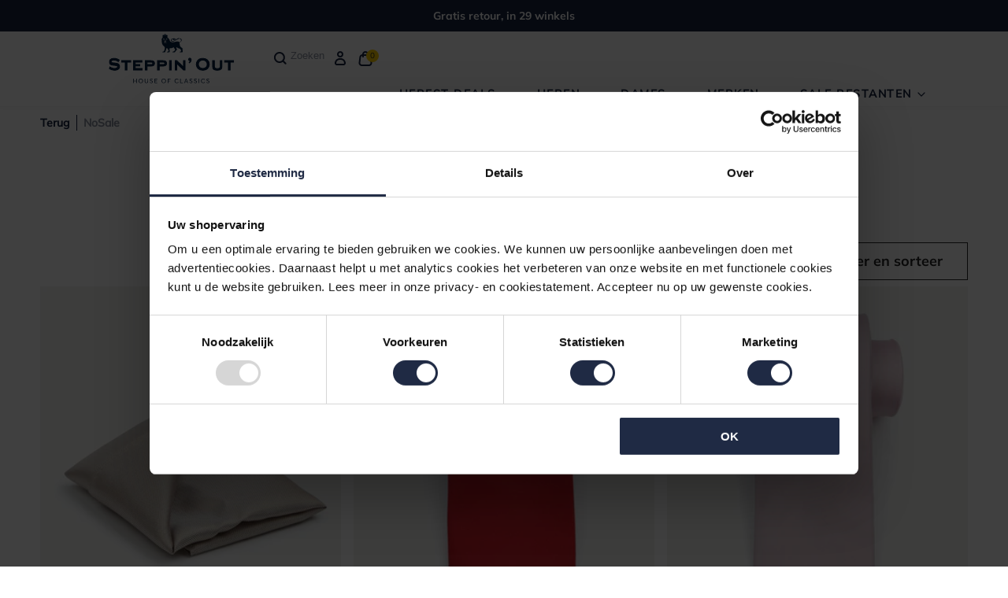

--- FILE ---
content_type: text/html; charset=utf-8
request_url: https://www.steppinout.nl/collections/all/?view=product_colors&filter.p.m.group.key=88452-88453-88454-88455-88456-88457-88458-88459-88460-88461-88462-88463-88464-88465-88466-88467-88468-88469-88470-88471-88472-88473-88474-88475-88476-88477
body_size: -577
content:
<div class="product-colors__holder">
  














































































<span class="product-colors__left">
        <small>
          + 25
Kleuren</small>
      </span></div>


--- FILE ---
content_type: text/html; charset=utf-8
request_url: https://www.steppinout.nl/collections/all/?view=product_colors&filter.p.m.group.key=88440-88441-88442
body_size: -917
content:
<div class="product-colors__holder">
  









<span class="product-colors__left">
        <small>
          + 2
Kleuren</small>
      </span></div>


--- FILE ---
content_type: text/html; charset=utf-8
request_url: https://www.steppinout.nl/collections/all/?view=product_colors&filter.p.m.group.key=88452-88453-88454-88455-88456-88457-88458-88459-88460-88461-88462-88463-88464-88465-88466-88467-88468-88469-88470-88471-88472-88473-88474-88475-88476-88477
body_size: 69
content:
<div class="product-colors__holder">
  














































































<span class="product-colors__left">
        <small>
          + 25
Kleuren</small>
      </span></div>


--- FILE ---
content_type: text/html; charset=utf-8
request_url: https://www.steppinout.nl/collections/all/?view=product_colors&filter.p.m.group.key=88447-88448
body_size: 67
content:
<div class="product-colors__holder">
  






<span class="product-colors__left">
        <small>
          + 1
Kleur</small>
      </span></div>


--- FILE ---
content_type: text/html; charset=utf-8
request_url: https://www.steppinout.nl/collections/all/?view=product_colors&filter.p.m.group.key=88478-88479-88480-88481-88482-88483-88484-88485-88486-88487-88488-88489-88490-88491-88492-88493-88494-88495-88496-88497-88498-88499-88500-88501-88502
body_size: -575
content:
<div class="product-colors__holder">
  











































































<span class="product-colors__left">
        <small>
          + 24
Kleuren</small>
      </span></div>


--- FILE ---
content_type: text/html; charset=utf-8
request_url: https://www.steppinout.nl/collections/all/?view=product_colors&filter.p.m.group.key=88443-88444-88445-88446
body_size: -921
content:
<div class="product-colors__holder">
  












<span class="product-colors__left">
        <small>
          + 3
Kleuren</small>
      </span></div>


--- FILE ---
content_type: text/html; charset=utf-8
request_url: https://www.steppinout.nl/collections/all/?view=product_colors&filter.p.m.group.key=88452-88453-88454-88455-88456-88457-88458-88459-88460-88461-88462-88463-88464-88465-88466-88467-88468-88469-88470-88471-88472-88473-88474-88475-88476-88477
body_size: -45
content:
<div class="product-colors__holder">
  














































































<span class="product-colors__left">
        <small>
          + 25
Kleuren</small>
      </span></div>


--- FILE ---
content_type: text/html; charset=utf-8
request_url: https://www.steppinout.nl/collections/all/?view=product_colors&filter.p.m.group.key=88452-88453-88454-88455-88456-88457-88458-88459-88460-88461-88462-88463-88464-88465-88466-88467-88468-88469-88470-88471-88472-88473-88474-88475-88476-88477
body_size: -474
content:
<div class="product-colors__holder">
  














































































<span class="product-colors__left">
        <small>
          + 25
Kleuren</small>
      </span></div>


--- FILE ---
content_type: text/html; charset=utf-8
request_url: https://www.steppinout.nl/collections/all/?view=product_colors&filter.p.m.group.key=88443-88444-88445-88446
body_size: -476
content:
<div class="product-colors__holder">
  












<span class="product-colors__left">
        <small>
          + 3
Kleuren</small>
      </span></div>


--- FILE ---
content_type: text/html; charset=utf-8
request_url: https://www.steppinout.nl/collections/all/?view=product_colors&filter.p.m.group.key=88449-88450
body_size: -467
content:
<div class="product-colors__holder">
  






<span class="product-colors__left">
        <small>
          + 1
Kleur</small>
      </span></div>


--- FILE ---
content_type: text/html; charset=utf-8
request_url: https://www.steppinout.nl/collections/all/?view=product_colors&filter.p.m.group.key=88478-88479-88480-88481-88482-88483-88484-88485-88486-88487-88488-88489-88490-88491-88492-88493-88494-88495-88496-88497-88498-88499-88500-88501-88502
body_size: -828
content:
<div class="product-colors__holder">
  











































































<span class="product-colors__left">
        <small>
          + 24
Kleuren</small>
      </span></div>


--- FILE ---
content_type: text/html; charset=utf-8
request_url: https://www.steppinout.nl/collections/all/?view=product_colors&filter.p.m.group.key=88478-88479-88480-88481-88482-88483-88484-88485-88486-88487-88488-88489-88490-88491-88492-88493-88494-88495-88496-88497-88498-88499-88500-88501-88502
body_size: -468
content:
<div class="product-colors__holder">
  











































































<span class="product-colors__left">
        <small>
          + 24
Kleuren</small>
      </span></div>


--- FILE ---
content_type: text/html; charset=utf-8
request_url: https://www.steppinout.nl/collections/all/?view=product_colors&filter.p.m.group.key=88452-88453-88454-88455-88456-88457-88458-88459-88460-88461-88462-88463-88464-88465-88466-88467-88468-88469-88470-88471-88472-88473-88474-88475-88476-88477
body_size: -77
content:
<div class="product-colors__holder">
  














































































<span class="product-colors__left">
        <small>
          + 25
Kleuren</small>
      </span></div>


--- FILE ---
content_type: text/html; charset=utf-8
request_url: https://www.steppinout.nl/collections/all/?view=product_colors&filter.p.m.group.key=88478-88479-88480-88481-88482-88483-88484-88485-88486-88487-88488-88489-88490-88491-88492-88493-88494-88495-88496-88497-88498-88499-88500-88501-88502
body_size: -395
content:
<div class="product-colors__holder">
  











































































<span class="product-colors__left">
        <small>
          + 24
Kleuren</small>
      </span></div>


--- FILE ---
content_type: text/html; charset=utf-8
request_url: https://www.steppinout.nl/collections/all/?view=product_colors&filter.p.m.group.key=88478-88479-88480-88481-88482-88483-88484-88485-88486-88487-88488-88489-88490-88491-88492-88493-88494-88495-88496-88497-88498-88499-88500-88501-88502
body_size: -473
content:
<div class="product-colors__holder">
  











































































<span class="product-colors__left">
        <small>
          + 24
Kleuren</small>
      </span></div>


--- FILE ---
content_type: text/html; charset=utf-8
request_url: https://www.steppinout.nl/collections/all/?view=product_colors&filter.p.m.group.key=88429-88430
body_size: -860
content:
<div class="product-colors__holder">
  






<span class="product-colors__left">
        <small>
          + 1
Kleur</small>
      </span></div>


--- FILE ---
content_type: text/html; charset=utf-8
request_url: https://www.steppinout.nl/collections/all/?view=product_colors&filter.p.m.group.key=88427-88428
body_size: -462
content:
<div class="product-colors__holder">
  






<span class="product-colors__left">
        <small>
          + 1
Kleur</small>
      </span></div>


--- FILE ---
content_type: text/html; charset=utf-8
request_url: https://www.steppinout.nl/collections/all/?view=product_colors&filter.p.m.group.key=88413-88414-88415
body_size: -449
content:
<div class="product-colors__holder">
  









<span class="product-colors__left">
        <small>
          + 2
Kleuren</small>
      </span></div>


--- FILE ---
content_type: text/html; charset=utf-8
request_url: https://www.steppinout.nl/collections/all/?view=product_colors&filter.p.m.group.key=88425-88426
body_size: -419
content:
<div class="product-colors__holder">
  






<span class="product-colors__left">
        <small>
          + 1
Kleur</small>
      </span></div>


--- FILE ---
content_type: text/html; charset=utf-8
request_url: https://www.steppinout.nl/collections/all/?view=product_colors&filter.p.m.group.key=88413-88414-88415
body_size: -409
content:
<div class="product-colors__holder">
  









<span class="product-colors__left">
        <small>
          + 2
Kleuren</small>
      </span></div>


--- FILE ---
content_type: text/css
request_url: https://www.steppinout.nl/cdn/shop/t/52/assets/component-product-card.css?v=7700227790718421681758265921
body_size: 249
content:
.product-card{position:relative}.product-card .product__badge,.product-card .product__badges .product__badge{font-size:.75rem;line-height:1rem;padding:.25rem .75rem}@media screen and (min-width:768px){.product-card .product__badge,.product-card .product__badges .product__badge{font-size:.875rem;line-height:1.25rem;padding:.375rem 1.25rem}}.product-card__placeholder{-webkit-box-align:center;-ms-flex-align:center;-webkit-box-pack:center;-ms-flex-pack:center;-webkit-box-orient:vertical;-webkit-box-direction:normal;align-items:center;display:-webkit-box;display:-ms-flexbox;display:flex;-ms-flex-direction:column;flex-direction:column;-ms-flex-wrap:wrap;flex-wrap:wrap;height:100%;justify-content:center;position:relative;text-align:center}.product-card__placeholder:before{background-image:url("data:image/svg+xml;charset=utf-8,%3Csvg width='311' height='310' fill='none' xmlns='http://www.w3.org/2000/svg'%3E%3Cpath stroke='%23F3F4F6' d='m1.354.646 309 309m-.708-309-309 309'/%3E%3C/svg%3E");background-repeat:no-repeat;background-size:100% 100%;content:"";width:100%}.product-card__placeholder-inner,.product-card__placeholder:before{bottom:0;height:100%;left:0;position:absolute;right:0;top:0;z-index:1}.product-card__placeholder-inner{-webkit-box-align:center;-ms-flex-align:center;-ms-flex-pack:center;-webkit-box-orient:vertical;-webkit-box-direction:normal;align-items:center;-ms-flex-direction:column;flex-direction:column;-ms-flex-wrap:wrap;flex-wrap:wrap;overflow:hidden}.product-card__placeholder-inner,.product-card__placeholder-inner:before{-webkit-box-pack:center;display:-webkit-box;display:-ms-flexbox;display:flex;justify-content:center}.product-card__placeholder-inner:before{-ms-flex-item-align:center;-ms-flex-pack:center;align-self:center;background-color:var(--color-white);content:"";height:9.375rem;left:0;margin:0 auto;position:absolute;right:0;width:12.5rem;z-index:0}.product-card__placeholder-logo{-webkit-filter:grayscale(1);filter:grayscale(1);height:auto;margin:0 auto!important;opacity:.5;position:relative;width:6.25rem}.product-card__placeholder-label{color:var(--color-black-50);font-size:.875rem;margin-top:1.875rem;max-width:18.75rem;position:relative}.product-card__colors{padding:0 .5rem}.product-card__colors .product-colors{margin-bottom:0}.product-card__colors .product-colors__holder{min-height:1.25rem}.theme-teh .product-card__colors .product-colors__holder{-webkit-box-pack:center;-ms-flex-pack:center;justify-content:center}.product-card__image{position:relative}.product-card__image:focus .product-card__image--secondary,.product-card__image:hover .product-card__image--secondary{display:block;opacity:1}.product-card__image a:hover{text-decoration:none}.product-card__image .img{margin:0}.product-card__image--secondary{bottom:0;left:0;margin:0;opacity:0;position:absolute;right:0;top:0;-webkit-transition:opacity var(--duration-default) ease-in-out;transition:opacity var(--duration-default) ease-in-out}.product-card__information{display:block;font-size:.875rem;line-height:1.25rem;padding:.5rem .5rem 0}.product-card__information--alt{padding:1rem 0 0;text-align:left}.theme-teh .product-card__information{text-align:center}.theme-teh .product-card__information .price{-webkit-box-pack:center;-ms-flex-pack:center;justify-content:center}.product-card__information-text{display:block}@media screen and (min-width:768px){.product-card__information-text+.product-card__price{margin-top:.125rem}}.theme-teh .product-card__information-text{font-family:var(--font-regular-family);font-size:1rem;font-weight:var(--font-regular-weight)}.theme-so .product-card__information-text{line-height:2}.product-card__vendor{color:var(--color-black-75)}.theme-teh .product-card__vendor{font-family:var(--font-headings-regular-family);font-size:.875rem;padding-bottom:.375rem}.theme-so .product-card__vendor{color:var(--color-brand-primary);font-weight:var(--font-regular-weight);letter-spacing:var(--font-letter-spacing);line-height:2;text-transform:uppercase}.product-card__price{font-size:.875rem;line-height:1.375rem;padding:0 .5rem;text-align:center}.theme-teh .product-card__price{-webkit-box-pack:center;-ms-flex-pack:center;font-size:1rem;justify-content:center;padding-top:.375rem}.product-card__price--alt{font-size:1rem;margin-top:.75rem;padding:0;text-align:left}.product-card__price--alt .price__sale{display:block}.product-card__price+.product-card__colors{margin-top:.125rem}@media screen and (min-width:768px){.product-card__price+.product-card__colors{margin-top:.5rem}}.product-card--alt .product__badge,.product-card--alt .product__badges .product__badge{font-size:.875rem;line-height:1.25rem;padding:.375rem 1.25rem}.product-card .swiper-button-prev{left:.5rem}.product-card .swiper-button-next{right:.5rem}@media screen and (min-width:768px){.product-card .swiper-container:not(.swiper-container-initialized):focus .swiper-slide:first-child,.product-card .swiper-container:not(.swiper-container-initialized):hover .swiper-slide:first-child{opacity:0}.product-card .swiper-container:not(.swiper-container-initialized):focus .swiper-slide:nth-child(2),.product-card .swiper-container:not(.swiper-container-initialized):hover .swiper-slide:nth-child(2){opacity:1}.product-card .swiper-container:not(.swiper-container-initialized) .swiper-slide{-webkit-transition:opacity var(--duration-default) ease-in-out;transition:opacity var(--duration-default) ease-in-out}.product-card .swiper-container:not(.swiper-container-initialized) .swiper-slide:nth-child(2){margin-left:-100%;opacity:0}.product-card .swiper-container:not(.swiper-container-initialized) .swiper-slide:nth-child(n+3){display:none}}

--- FILE ---
content_type: text/css
request_url: https://www.steppinout.nl/cdn/shop/t/52/assets/section-hero-slider.css?v=56510610310383399281758266023
body_size: -135
content:
.hero-slider{overflow:hidden;position:relative;width:100%}.hero-slider .site-center{width:100%}.hero-slider__slide{display:-webkit-box;display:-ms-flexbox;display:flex}.hero-slider__image-wrapper{background-color:var(--color-hero-placeholder);height:100%;left:0;position:absolute;top:0;width:100%;z-index:-1}.hero-slider__image-wrapper .img--wrapper{height:100%;margin:0;padding:0}.hero-slider__image-desktop{display:none}@media screen and (min-width:768px){.hero-slider__image-desktop{display:block}.hero-slider__image-mobile{display:none}}.hero-slider__content-wrapper{max-width:80%;padding-bottom:2rem;padding-top:2rem}@media screen and (min-width:768px){.hero-slider__content-wrapper{max-width:var(--site-center-compact)}}.hero-slider__content-wrapper.has-navigation{padding-left:4rem;padding-right:4rem}.hero-slider__content-wrapper--transparent{background:transparent}.hero-slider__content-wrapper--primary{background:var(--color-brand-primary)}.hero-slider__content-wrapper--secondary{background:var(--color-brand-secondary)}.hero-slider__content-wrapper--accent{background:var(--color-brand-accent)}.hero-slider__content-wrapper--white{background:var(--color-white)}.hero-slider__content-wrapper--black{background:var(--color-black)}.hero-slider__heading{margin-bottom:1rem}@media screen and (min-width:768px){.hero-slider__heading{margin-bottom:.5rem}}.hero-slider__text{font-family:var(--font-medium-family);font-size:.875rem;font-style:var(--font-medium-style);font-weight:var(--font-medium-weight);line-height:1.25rem}@media screen and (min-width:768px){.hero-slider__text{font-size:1.5rem;line-height:2rem}.theme-so .hero-slider__text{font-size:1rem}}.hero-slider__heading,.hero-slider__text{word-wrap:break-word}.hero-slider__heading--primary,.hero-slider__text--primary{color:var(--color-brand-primary)}.hero-slider__heading--secondary,.hero-slider__text--secondary{color:var(--color-brand-secondary)}.hero-slider__heading--accent,.hero-slider__text--accent{color:var(--color-brand-accent)}.hero-slider__heading--white,.hero-slider__text--white{color:var(--color-white)}.hero-slider__heading--black,.hero-slider__text--black{color:var(--color-black)}.hero-slider__buttons{-webkit-box-orient:vertical;-webkit-box-direction:normal;display:-webkit-inline-box;display:-ms-inline-flexbox;display:inline-flex;-ms-flex-direction:column;flex-direction:column;margin-top:1rem}@media screen and (max-width:767px){.hero-slider__buttons .button+.button{margin-top:var(--element-spacing)}}@media screen and (min-width:768px){.hero-slider__buttons{-webkit-box-orient:horizontal;-webkit-box-direction:normal;-webkit-box-pack:start;-ms-flex-pack:start;-ms-flex-direction:row;flex-direction:row;justify-content:flex-start;margin-top:2rem}.hero-slider__buttons .button+.button{margin-left:var(--element-spacing)}.hero-slider__buttons.center{-webkit-box-pack:center;-ms-flex-pack:center;justify-content:center}.hero-slider__buttons.right{-webkit-box-pack:end;-ms-flex-pack:end;justify-content:flex-end}}.hero-slider .swiper-navigation{bottom:0;height:1px;left:0;position:absolute;right:0;top:50%;z-index:10}@media screen and (min-width:1440px){.hero-slider .swiper-button-next{right:0}.hero-slider .swiper-button-prev{left:0}}.hero-slider .swiper-pagination-bullets{bottom:1.25pxrem}@media screen and (min-width:768px){.hero-slider .swiper-pagination-bullets{bottom:1.75rem}}.hero-slider .swiper-pagination-bullet-active{border-radius:.3125rem;width:1rem}

--- FILE ---
content_type: text/css
request_url: https://www.steppinout.nl/cdn/shop/t/52/assets/component-breadcrumbs.css?v=14156166249665536751758265908
body_size: -369
content:
.breadcrumbs-section{margin-bottom:1rem;margin-top:1rem}@media screen and (min-width:768px){.breadcrumbs-section{margin-bottom:1.5rem;margin-top:1.5rem}}.breadcrumbs-section a{text-decoration:none}.breadcrumbs-section a:active,.breadcrumbs-section a:focus,.breadcrumbs-section a:hover{text-decoration:underline}.breadcrumbs-section a:active [itemprop=name],.breadcrumbs-section a:focus [itemprop=name],.breadcrumbs-section a:hover [itemprop=name]{opacity:1}.breadcrumbs-section .breadcrumbs{font-family:var(--font-medium-family);font-size:.75rem;font-style:var(--font-medium-style);font-weight:var(--font-medium-weight);line-height:1.125rem;list-style:none;margin:0;padding:0}@media screen and (min-width:768px){.breadcrumbs-section .breadcrumbs{font-size:.875rem;line-height:1.25rem;padding-top:.625rem}}.breadcrumbs-section .breadcrumbs__item{color:var(--color-brand-text);display:-webkit-inline-box;display:-ms-inline-flexbox;display:inline-flex;margin:0;opacity:.5;padding:0 .8125rem 0 0;position:relative;text-decoration:none}@media screen and (min-width:768px){.breadcrumbs-section .breadcrumbs__item{padding:0 1.0625rem 0 0}}.theme-so .breadcrumbs-section .breadcrumbs__item{opacity:1}.theme-so .breadcrumbs-section .breadcrumbs__item:last-of-type{opacity:.5}.breadcrumbs-section .breadcrumbs__link{color:var(--color-brand-text)}.breadcrumbs-section .breadcrumbs__link:hover{text-decoration:underline}.breadcrumbs-section .breadcrumbs__divider{background:var(--color-brand-text);bottom:0;display:inline-block;height:auto;position:absolute;right:.375rem;text-align:center;top:0;width:.0625rem}@media screen and (min-width:768px){.breadcrumbs-section .breadcrumbs__divider{right:.5rem}}

--- FILE ---
content_type: text/css
request_url: https://www.steppinout.nl/cdn/shop/t/52/assets/component-collection-hero.css?v=46690935608092609951758265912
body_size: -197
content:
.collection-hero-wrapper{margin-bottom:1rem;margin-top:1rem;padding:0}@media screen and (min-width:768px){.collection-hero-wrapper{margin-bottom:1.5rem;margin-top:1.5rem}.collection-hero__inner{-webkit-box-pack:justify;-ms-flex-pack:justify;display:-webkit-box;display:-ms-flexbox;display:flex;gap:1.5rem;justify-content:space-between}}@media screen and (max-width:767px){.collection-hero__inner{min-height:2.5rem}}.collection-hero__view-wrapper{-webkit-box-pack:justify;-ms-flex-pack:justify;justify-content:space-between}@media screen and (min-width:768px){.collection-hero__view-wrapper{-webkit-box-pack:end;-ms-flex-pack:end;justify-content:end;width:100%}}.collection-hero__view{-ms-flex-preferred-size:25%;flex-basis:25%}@media screen and (min-width:768px){.collection-hero__view{display:none}}.collection-hero__view .collection-view-icon{color:var(--color-brand-text);display:block;height:1.5rem;margin-right:.375rem;opacity:.25}.collection-hero__view .collection-view-icon--active{opacity:1}.collection-hero__text-wrapper{-ms-flex-preferred-size:50%;flex-basis:50%}@media screen and (min-width:768px){.collection-hero__text-wrapper{-ms-flex-preferred-size:66.666667%;flex-basis:66.666667%}}@media screen and (min-width:1024px){.collection-hero__text-wrapper{-ms-flex-preferred-size:75%;flex-basis:75%}}.collection-hero__title{font-size:1.75rem;line-height:2rem;text-align:center}@media screen and (min-width:768px){.collection-hero__title{font-size:2.5rem;line-height:3rem}}.collection-hero__description{margin-top:1em}@media screen and (max-width:767px){.collection-hero__image-container{height:1.25rem;margin-top:var(--element-spacing)}}@media screen and (min-width:768px){.collection-hero__image-container{-ms-flex-item-align:stretch;-webkit-box-flex:1;align-self:stretch;-ms-flex:1 0 50%;flex:1 0 50%;margin-left:.1875rem;min-height:1.25rem}}.collection-hero__filters{-webkit-box-pack:end;-ms-flex-pack:end;display:-webkit-box;display:-ms-flexbox;display:flex;justify-content:flex-end;position:relative}@media screen and (min-width:768px){.collection-hero__filters .filter-options__open{min-width:9.375rem}}.collection-hero__intro-desktop{display:none}@media screen and (min-width:768px){.collection-hero__intro-desktop{display:block}}.collection-hero__intro-mobile{display:block;text-align:center}@media screen and (min-width:768px){.collection-hero__intro-mobile{display:none}}.collection-hero__intro-mobile .collection-hero__description{margin-bottom:1.25rem}@media screen and (min-width:768px){.collection-hero.has-description{margin-bottom:2.5rem}}.collection-hero.has-description .collection-hero__inner{text-align:center}.collection-hero.has-description .collection-hero__view-wrapper{margin-bottom:1.25rem}.collection-hero.has-description .collection-hero__text-wrapper{-ms-flex-preferred-size:100%;flex-basis:100%}@media screen and (max-width:767px){.collection-hero.has-description .collection-hero__text-wrapper{-webkit-box-ordinal-group:0;-ms-flex-order:-1;-ms-flex-preferred-size:100%;flex-basis:100%;order:-1;padding-bottom:.0625rem}}.collection-hero.has-description .collection-hero__text-wrapper .container-heading{margin-top:0}@media screen and (max-width:767px){.collection-hero.has-description .collection-hero__filters,.collection-hero.has-description .collection-hero__view{-ms-flex-preferred-size:50%;flex-basis:50%}}@media screen and (min-width:1024px){.collection-hero.has-description .collection-hero__description{-webkit-box-pack:justify;-ms-flex-pack:justify;-webkit-box-align:end;-ms-flex-align:end;align-items:flex-end;display:-webkit-box;display:-ms-flexbox;display:flex;justify-content:space-between}}.collection-hero.has-description .collection-hero__description.rte *{font-size:.875rem;margin-left:0;margin-right:0}.collection-hero__text-below-banner{margin-top:1.25rem}.collection-hero__text-below-banner .hero-slider__heading,.collection-hero__text-below-banner .hero-slider__subtext{color:var(--color-brand-text)}

--- FILE ---
content_type: text/css
request_url: https://www.steppinout.nl/cdn/shop/t/52/assets/template-collection.css?v=84816697068596253041758266062
body_size: 1044
content:
.collection-wrapper{margin-top:1rem}@media screen and (min-width:768px){.collection-wrapper{margin-top:1.5rem}}.collection,.collection-wrapper .container-content{position:relative}.collection__filters-wrapper{-webkit-box-pack:justify;-ms-flex-pack:justify;background:#fff;justify-content:space-between;padding:.625rem 0 .5rem;position:-webkit-sticky;position:sticky;top:4.5rem;z-index:100}.theme-teh .collection__filters-wrapper{top:4.5rem}@media screen and (min-width:768px){.theme-teh .collection__filters-wrapper{top:4.125rem}}.theme-so .collection__filters-wrapper{top:4rem}@media screen and (min-width:768px){.theme-so .collection__filters-wrapper{top:5.9375rem}}.collection__content{text-align:center}.collection__content ul{display:inline-block;width:auto}.collection__content ul li{list-style:inside;text-align:left}.collection-filters{-webkit-box-orient:vertical;-webkit-box-direction:normal;background-color:var(--color-brand-background);display:-webkit-box;display:-ms-flexbox;display:flex;-ms-flex-direction:column;flex-direction:column}.collection .loading-overlay{background-color:var(--color-brand-background);bottom:0;-webkit-box-sizing:border-box;box-sizing:border-box;display:none;left:0;opacity:.7;padding:0 5rem;position:relative;right:0;top:0;width:100%}.collection.loading .loading-overlay{display:block;text-align:center}.collection__video-wrap{display:block;height:100%;position:relative}.collection__video-play-button-wrap{-webkit-box-align:center;-ms-flex-align:center;-webkit-box-pack:center;-ms-flex-pack:center;align-items:center;bottom:0;display:-webkit-box;display:-ms-flexbox;display:flex;justify-content:center;left:0;position:absolute;right:0;top:0}.collection__video-play-button-wrap.play-button--active{bottom:65%;left:80%}@media screen and (min-width:768px){.collection__video-play-button-wrap.play-button--active{bottom:85%;left:88%}}.collection__video-play-button-wrap.play-button--active .collection__video-pause-icon-wrapper{height:auto;opacity:1;width:auto}.collection__video-play-button-wrap.play-button--active .collection__video-play-icon-wrapper{height:0;opacity:0;width:0}.collection__video-play-button-wrap.play-button--active .collection__video-play-button{padding:10px;-webkit-transform:scale(.8);-ms-transform:scale(.8);transform:scale(.8)}.collection__video-play-button{aspect-ratio:1/1;background-color:var(--color-brand-background);border:none;cursor:pointer;padding:10px;z-index:1}@media screen and (min-width:768px){.collection__video-play-button{padding:20px}}.collection__video-pause-icon-wrapper{height:0;opacity:0;width:0}.collection__video-pause-icon,.collection__video-play-icon{height:25px;width:25px}@media screen and (min-width:768px){.collection__video-pause-icon,.collection__video-play-icon{height:30px;width:30px}}.collection__video{display:block;height:100%;-o-object-fit:cover;object-fit:cover;width:100%}@media screen and (min-width:768px){.collection__video{-webkit-box-ordinal-group:0;-ms-flex-order:-1;order:-1}}.collection__grid{gap:1.5rem 1rem}@media screen and (min-width:768px){.collection__grid{gap:2.5rem 1rem}}.collection__grid--alt{gap:2rem 0}@media screen and (min-width:768px){.collection__grid--alt{gap:2.5rem 1rem}}.collection__content-wrapper{margin-bottom:2.5rem}.collection__content-wrapper h2{font-size:1.5625rem}@media screen and (min-width:768px){.collection__content-wrapper{margin-bottom:5rem}}.filter-options{bottom:0;left:0;opacity:0;position:fixed;right:0;top:0;visibility:hidden;z-index:var(--z-index-popover)}.collection-filter-is-open .filter-options{opacity:1;visibility:visible}.filter-options__wrapper .disclosure-has-popup.collapsible-is-open>.summary:before{height:100vh}@media screen and (max-width:767px){.filter-options__open{padding:.25rem 0}.filter-options__open,.filter-options__open:active,.filter-options__open:focus,.filter-options__open:hover{background:transparent;border-color:transparent;color:var(--color-brand-text)}.filter-options__open .icon{margin:0}}.filter-options__backdrop{background-color:rgba(0,0,0,.5);bottom:0;cursor:pointer;height:100%;left:0;opacity:0;position:fixed;right:0;top:0;-webkit-transition:all var(--duration-default) ease-in-out;transition:all var(--duration-default) ease-in-out;visibility:hidden;width:100%;z-index:1}.collection-filter-is-open .filter-options__backdrop{opacity:1;visibility:visible}.filter-options__inner{background-color:var(--color-brand-background);bottom:0;-webkit-box-sizing:border-box;box-sizing:border-box;font-size:.875rem;height:100%;line-height:1.25rem;max-width:21.25rem;overflow-y:auto;padding:0 1.5rem 3rem;pointer-events:all;position:fixed;right:-100%;top:0;-webkit-transition:all var(--duration-default) ease-in-out;transition:all var(--duration-default) ease-in-out;width:100%;z-index:2}.theme-so .filter-options__inner,.theme-teh .filter-options__inner{top:3.125rem}.collection-filter-is-open .filter-options__inner{right:0}.filter-options__open{white-space:nowrap}.filter-options__close.button{margin:0;padding:.25rem;position:absolute;right:0;z-index:calc(var(--z-index-popover) + 1)}.filter-options__close.button .icon{margin:0}.collection-filter-is-open .filter-options__close.button{display:block;margin:0}.filter-options__header{background-color:var(--color-white);border-bottom:1px solid var(--color-border);margin-top:3.5rem;padding:3rem 0 1.5rem;position:-webkit-sticky;position:sticky;top:0;z-index:2}@media screen and (max-width:767px){.filter-options__header{margin-bottom:2.25rem}}.theme-so .filter-options__header,.theme-teh .filter-options__header{padding-bottom:.75rem}.theme-so .filter-options__header{top:.625rem}.filter-options__header .js-filter-remove.disabled{display:none}.filter-options__clear-all{font-family:var(--font-regular-family);font-style:var(--font-regular-style);font-weight:var(--font-regular-weight);padding:.75rem .375rem}.filter-options__main{position:relative;z-index:1}.filter-options .filter-options__heading{background-color:#172441;border:1px solid #172441;color:#fff;cursor:pointer;font-size:1rem;margin-bottom:0;padding:0 6px;-webkit-transition:opacity .3s;transition:opacity .3s}.filter-options .filter-options__heading:hover{opacity:.8}.theme-so .filter-options .filter-options__heading{font-family:var(--font-regular-family);font-weight:var(--font-regular-weight)}.filter-options__details{border-bottom:1px solid var(--color-border);padding-bottom:1rem}.filter-options__details .icon-minus{display:none}.filter-options__details .icon-plus{display:block}.filter-options__details .filter-options__summary{-webkit-box-pack:start;-ms-flex-pack:start;-webkit-appearance:none;-moz-appearance:none;appearance:none;background-color:transparent;border:none;-webkit-box-sizing:border-box;box-sizing:border-box;color:var(--color-brand-text);display:block;justify-content:flex-start;padding:1rem 0 0;width:100%}.filter-options__details .filter-options__summary .icon{width:.625rem}.js .filter-options__details .filter-options__submenu{background-color:var(--color-brand-background);height:0;overflow-y:auto;width:100%;z-index:3}.filter-options__details.collapsible-is-open .icon-minus{display:block}.filter-options__details.collapsible-is-open .icon-plus{display:none}.filter-options__details.collapsible-is-open .filter-options__summary{padding-bottom:.5rem}.js .filter-options__details.collapsible-is-open>.filter-options__submenu{height:-webkit-min-content;height:-moz-min-content;height:min-content;position:relative;-webkit-transition:height .4s cubic-bezier(.29,.63,.44,1);transition:height .4s cubic-bezier(.29,.63,.44,1)}.filter-options__details--opened{padding:1rem 0}.filter-options__details--opened .label-medium{display:block;margin-bottom:1rem}.filter-options__price .field{-ms-flex-wrap:wrap;flex-wrap:wrap}.filter-options__price .field__currency{-webkit-box-flex:0;-ms-flex:0 0 20px;flex:0 0 20px}.filter-options__price .field__label{-webkit-box-ordinal-group:0;-ms-flex-order:-1;-webkit-box-flex:100%;-ms-flex:100%;flex:100%;font-size:.75rem;margin:.5rem 0;order:-1}.filter-options__price .field__input{-webkit-box-flex:1;-ms-flex:auto;flex:auto;width:auto}.no-js .filter-options__footer{background-color:var(--color-brand-background);bottom:0;display:-webkit-box;display:-ms-flexbox;display:flex;padding:2rem 0;position:-webkit-sticky;position:sticky;z-index:2}.no-js .filter-options__footer noscript .button{width:100%}.active-filter-options{position:relative;z-index:1}.active-filter-options--empty{display:none}.active-filter-options filter-remove{display:block}.active-filter-options__button{color:var(--color-brand-text);display:-webkit-box;display:-ms-flexbox;display:flex;line-height:1;text-decoration:none}.active-filter-options__button .icon{-ms-flex-negative:0;flex-shrink:0;padding-right:.5rem;width:1rem}.active-filter-options__button.disabled,.filter-options__clear.disabled{display:none}.filter-options__sort{margin-bottom:3rem;margin-top:3rem}.filter-options__sort .sort-options__option:not(:last-child){margin-bottom:.25rem}.filter-options__sort .sort-options__option label{cursor:pointer;display:block;font-family:var(--font-regular-family);font-size:.875rem;font-style:var(--font-regular-style);font-weight:var(--font-regular-weight);line-height:1.375rem;padding-left:1.5rem;position:relative}.filter-options__sort .sort-options__option label:hover{color:var(--color-brand-primary)}.filter-options__sort .sort-options__option label:before{background:var(--color-border);height:1rem;left:0;width:1rem}.filter-options__sort .sort-options__option label:after,.filter-options__sort .sort-options__option label:before{border-radius:50%;content:"";display:block;position:absolute;top:50%;-webkit-transform:translateY(-50%);-ms-transform:translateY(-50%);transform:translateY(-50%)}.filter-options__sort .sort-options__option label:after{background:var(--color-brand-text);height:.375rem;left:.3125rem;opacity:0;-webkit-transition:opacity var(--duration-short) ease;transition:opacity var(--duration-short) ease;width:.375rem}.filter-options__sort .sort-options__option label:hover:after{opacity:.25}.filter-options__sort .sort-options__option input:checked+label:after{opacity:1}.theme-so .filter-options__sort .sort-options__header{font-family:var(--font-regular-family);font-weight:var(--font-regular-weight)}

--- FILE ---
content_type: text/css
request_url: https://www.steppinout.nl/cdn/shop/t/52/assets/component-product-colors.css?v=11481457916976528991758265921
body_size: -219
content:
.show-colors .product-colors__holder{opacity:1}.product-colors{margin-bottom:1.375rem}.product-colors__label{margin-bottom:.5rem}.product-colors__holder{-webkit-box-align:center;-ms-flex-align:center;align-items:center;-webkit-column-gap:.5rem;-moz-column-gap:.5rem;column-gap:.5rem;display:-webkit-box;display:-ms-flexbox;display:flex;-ms-flex-wrap:wrap;flex-wrap:wrap;min-height:3rem;opacity:0;row-gap:.5rem;-webkit-transition:opacity var(--duration-default) ease;transition:opacity var(--duration-default) ease;width:100%}.product-colors__holder--visible{opacity:1}.product-colors--small .product-colors__holder{-webkit-column-gap:.375rem;-moz-column-gap:.375rem;column-gap:.375rem;row-gap:.375rem}@media screen and (max-width:767px){.product-colors--small .product-colors__color{display:none}}.product-colors__item{-webkit-box-flex:0;background-position:50%;background-size:.9375rem .9375rem;border-radius:50%;-webkit-box-sizing:border-box;box-sizing:border-box;display:block;-ms-flex:0 0 0.9375rem;flex:0 0 0.9375rem;height:.9375rem;margin:.1875rem;max-width:.9375rem;position:relative;-webkit-transition:border var(--duration-default) ease-in-out;transition:border var(--duration-default) ease-in-out;width:.9375rem}.product-colors__item:before{border:1px solid transparent;border-radius:50%;bottom:-4px;content:"";left:-4px;position:absolute;right:-4px;top:-4px}.main-product-section .product-colors__item,.product-colors__item.product__image-dot{-webkit-box-flex:0;background-size:2.25rem 2.25rem;-ms-flex:0 0 2.25rem;flex:0 0 2.25rem;height:2.25rem;max-width:2.25rem;width:2.25rem}.main-product-section .product-colors__item:before,.product-colors__item.product__image-dot:before{bottom:-6px;left:-6px;right:-6px;top:-6px}.product-colors__item--active:before,.product-colors__item:active:before,.product-colors__item:focus:before,.product-colors__item:hover:before{border-color:var(--color-black)}@media screen and (max-width:767px){.product-colors__item.visibility-hidden{display:none}}.product-colors--small .product-colors__item{-webkit-box-flex:0;background-repeat:no-repeat;background-size:.875rem .875rem;-ms-flex:0 0 0.875rem;flex:0 0 0.875rem;height:.875rem;margin:.1875rem;max-width:.875rem;width:.875rem}.product-colors--small .product-colors__item:before{bottom:-3px;left:-3px;right:-3px;top:-3px}.product-colors__item.product__image-dot{background-position:50%;background-repeat:no-repeat;background-size:200%}.product-colors__color-amount{color:var(--color-black-50);display:none;font-size:.75rem;letter-spacing:.005em;line-height:1.25rem}@media screen and (min-width:768px){.product-colors__color-amount{font-size:.875rem}}@media screen and (max-width:767px){.product-colors--small .product-colors__color-amount{display:block}}

--- FILE ---
content_type: text/css
request_url: https://www.steppinout.nl/cdn/shop/t/52/assets/component-rebuy-cart.css?v=41939492487120752151758265924
body_size: 721
content:
body .rebuy-cart__continue-shopping-button{-webkit-box-align:center;-ms-flex-align:center;align-items:center;background-color:var(--color-white);border:0;border-bottom:1px solid #e3e3e3;display:-webkit-box;display:-ms-flexbox;display:flex;font-family:var(--font-medium-family);gap:5px;left:0;padding:1.5rem;right:0;text-align:left;top:0;z-index:1}.theme-teh body .rebuy-cart__continue-shopping-button{font-family:var(--font-headings-regular-family)!important;font-size:.875rem;font-weight:var(--font-bold-weight);text-transform:uppercase}.theme-so body .rebuy-cart__continue-shopping-button{font-family:var(--font-bold-family);font-weight:var(--font-bold-weight)}body .rebuy-cart__flyout{border-radius:0;margin:0}body .rebuy-cart__flyout-note{border-top:1px solid #e3e3e3;padding:20px}body .rebuy-cart__flyout-shipping-bar{border-bottom:1px solid #e3e3e3}body .rebuy-cart__flyout-shipping-bar.has-free-shipping{background-color:var(--color-white)}body .rebuy-cart__flyout-item-price{font-size:inherit;line-height:inherit}body .rebuy-cart__flyout-item-product-title{font-family:var(--font-medium-family);font-style:var(--font-medium-style);font-weight:var(--font-medium-weight)}.theme-teh body .rebuy-cart__flyout-item-product-title{font-family:var(--font-regular-family);font-weight:var(--font-regular-weight)}body .rebuy-cart__flyout-item-quantity-widget{border:0}body .rebuy-cart__flyout-item-quantity-widget-label{border:0;line-height:2.5rem}body .rebuy-cart__flyout-item-quantity-widget-button{-webkit-box-align:center;-ms-flex-align:center;-ms-flex-negative:0;-webkit-box-pack:center;-ms-flex-pack:center;align-items:center;background-color:transparent;border:1px solid var(--color-black-15);border-radius:50%;color:var(--color-brand-text);cursor:pointer;display:-webkit-box;display:-ms-flexbox;display:flex;flex-shrink:0;height:2.5rem;justify-content:center;padding:0;width:2.5rem}body .rebuy-cart__flyout-item-quantity-widget-button:active,body .rebuy-cart__flyout-item-quantity-widget-button:focus,body .rebuy-cart__flyout-item-quantity-widget-button:hover{-webkit-box-pack:center;-ms-flex-pack:center;background-color:var(--color-white);border:1px solid var(--color-black);border-radius:50%;color:var(--color-brand-text);cursor:pointer;height:2.5rem;justify-content:center;padding:0;width:2.5rem}body .rebuy-cart__flyout-actions{background:#fff;padding:20px}body .rebuy-cart input[type=checkbox]{width:18px}body .rebuy-cart .cart-drawer__tax-note{color:var(--color-brand-text-50);font-size:.75rem;line-height:1.25rem;margin:0 0 1rem}body .rebuy-cart .cart-drawer__usps-item{margin-bottom:.75rem;padding-left:2rem;position:relative}body .rebuy-cart .cart-drawer__usps-item-text{display:block;font-size:.75rem;line-height:1.5rem}body .rebuy-cart .cart-drawer__usps-item-icon{-webkit-box-sizing:border-box;box-sizing:border-box;display:block;height:1.5rem;left:0;position:absolute;top:0;width:1.5rem}body .rebuy-widget .rebuy-button{--button-background:var(--color-brand-funnel);--button-border-color:var(--color-brand-funnel);--button-text:var(--color-brand-text-on-funnel);--button-hover-background:var(--color-brand-funnel-dark);--button-hover-border-color:var(--color-brand-funnel);--button-hover-text:var(--color-brand-text-on-funnel);-webkit-box-pack:center;-ms-flex-pack:center;-webkit-box-align:center;-ms-flex-align:center;align-items:center;-webkit-appearance:none;-moz-appearance:none;appearance:none;background-color:var(--button-background);border:var(--button-border) solid var(--button-border-color);border-radius:0;-webkit-box-sizing:border-box;box-sizing:border-box;color:var(--button-text);cursor:pointer;display:-webkit-inline-box;display:-ms-inline-flexbox;display:inline-flex;-ms-flex-wrap:wrap;flex-wrap:wrap;font:inherit;font-family:var(--font-button-family);font-weight:700;justify-content:center;line-height:1.25rem;padding:.6875rem 1.1875rem;text-decoration:none;text-transform:var(--button-text-transform);-webkit-transition:var(--duration-default) background-color ease;transition:var(--duration-default) background-color ease}body .rebuy-widget .rebuy-button:before{background-size:contain;content:"";height:1.5rem;margin-right:.3125rem;width:1.5rem}.theme-so body .rebuy-widget .rebuy-button{font-size:1.125rem!important}.theme-mcg body .rebuy-widget .rebuy-button,.theme-teh body .rebuy-widget .rebuy-button{font-size:.875rem}body .rebuy-widget .rebuy-button:active,body .rebuy-widget .rebuy-button:focus,body .rebuy-widget .rebuy-button:hover{background-color:var(--button-hover-background);border-color:var(--button-hover-border-color);color:var(--button-hover-text);text-decoration:none}body .accordion__target .rebuy-widget .rebuy-button{--button-background:var(--color-brand-primary-dark);--button-border-color:var(--color-brand-primary-dark);--button-text:var(--color-brand-text-on-primary);--button-hover-background:var(--color-brand-primary-dark);--button-hover-border-color:var(--color-brand-primary-dark);--button-hover-text:var(--color-brand-text-on-primary)}.theme-so body .accordion__target .rebuy-widget .rebuy-button{--button-background:var(--color-brand-funnel);--button-border-color:var(--color-brand-funnel);--button-text:var(--color-brand-text-on-funnel);--button-hover-background:var(--color-brand-funnel-dark);--button-hover-border-color:var(--color-brand-funnel);--button-hover-text:var(--color-brand-text-on-funnel)}body .rebuy-recommended-products .flickity-button .flickity-button-icon,body .rebuy-widget .flickity-button .flickity-button-icon{left:35%;width:30%}body .rebuy-recommended-products .flickity-button,body .rebuy-widget .flickity-button{border:1px solid var(--color-border)}body .rebuy-cart__flyout-empty-cart a{background:var(--button-background);border:var(--button-border) solid var(--button-border-color);border-radius:0;color:var(--button-text)}body select.rebuy-select{border-radius:0!important}.rebuy-widget body .rebuy-checkbox,body .rebuy-checkbox,body .rebuy-checkbox:checked,body .rebuy-checkbox:focus{background:var(--color-brand-funnel)!important;border-color:var(--color-brand-funnel)!important}body .rebuy-checkbox,body [class=rebuy-checkbox]{border-width:.5625rem!important}body .rebuy-widget.widget-type-dynamic-bundle .rebuy-bundle__images{grid-gap:10px 0;display:grid;gap:10px 0;grid-template-columns:1fr 1fr 1fr}body .rebuy-widget.widget-type-dynamic-bundle .rebuy-bundle__actions-price{text-align:left}body .rebuy-widget.widget-type-dynamic-bundle .rebuy-bundle__actions-buttons{max-width:20.3125rem;width:100%}body .rebuy-widget.widget-type-dynamic-bundle .rebuy-bundle__image{width:7.125rem}@media (min-width:768px) and (max-width:1545px){body .rebuy-widget.widget-type-dynamic-bundle .rebuy-bundle__image{width:5.625rem}}@media (max-width:767px){body .rebuy-widget.widget-type-dynamic-bundle .rebuy-bundle__image{width:100%}}body.theme-mcg .rebuy-button:before,body.theme-so .rebuy-button:before{background-image:url("data:image/svg+xml;charset=utf-8,%3Csvg class='icon icon-cart icon--md' width='24' height='24' fill='none' xmlns='http://www.w3.org/2000/svg'%3E%3Cpath fill-rule='evenodd' clip-rule='evenodd' d='M12 2a4 4 0 0 0-4 4v.014a4 4 0 0 0-3.64 3.515l-.83 7A4 4 0 0 0 7.502 21h8.996a4 4 0 0 0 3.972-4.47l-.83-7A4 4 0 0 0 16 6.013V6a4 4 0 0 0-4-4Zm2 6v1a1 1 0 1 0 2 0v-.973a2 2 0 0 1 1.654 1.738l.83 7A2 2 0 0 1 16.498 19H7.502a2 2 0 0 1-1.986-2.235l.83-7A2 2 0 0 1 8 8.027V9a1 1 0 0 0 2 0V8h4Zm0-2a2 2 0 1 0-4 0h4Z' fill='currentColor' style='--darkreader-inline-fill:currentColor'/%3E%3C/svg%3E")}body.theme-teh .rebuy-button:before{background-image:url("data:image/svg+xml;charset=utf-8,%3Csvg class='icon icon-cart icon--md' width='24' height='24' fill='none' xmlns='http://www.w3.org/2000/svg'%3E%3Cpath fill-rule='evenodd' clip-rule='evenodd' d='M12 2a4 4 0 0 0-4 4v.014a4 4 0 0 0-3.64 3.515l-.83 7A4 4 0 0 0 7.502 21h8.996a4 4 0 0 0 3.972-4.47l-.83-7A4 4 0 0 0 16 6.013V6a4 4 0 0 0-4-4Zm2 6v1a1 1 0 1 0 2 0v-.973a2 2 0 0 1 1.654 1.738l.83 7A2 2 0 0 1 16.498 19H7.502a2 2 0 0 1-1.986-2.235l.83-7A2 2 0 0 1 8 8.027V9a1 1 0 0 0 2 0V8h4Zm0-2a2 2 0 1 0-4 0h4Z' fill='%23fff' style='--darkreader-inline-fill:currentColor'/%3E%3C/svg%3E")}body.theme-so .rebuy-cart__progress-bar-meter-fill,body.theme-teh .rebuy-cart__progress-bar-meter-fill{background:var(--color-brand-funnel)}body .rebuy-cart__flyout-recommendations .rebuy-widget .primary-title{font-size:1.25rem}body .powered-by-rebuy{display:none}

--- FILE ---
content_type: text/css
request_url: https://www.steppinout.nl/cdn/shop/t/52/assets/component-search.css?v=412290568670743621758265926
body_size: 838
content:
.search-modal{position:relative;z-index:calc(var(--z-index-sticky) + 1)}.search-modal__shadow{background:rgba(0,0,0,.3);bottom:0;left:0;opacity:0;position:fixed;right:0;top:0;-webkit-transition:opacity var(--duration-default) ease-in-out;transition:opacity var(--duration-default) ease-in-out;visibility:hidden;z-index:1}.header-search-is-open .search-modal__shadow{display:block;opacity:1;visibility:visible}.search-modal__overlay{-webkit-box-pack:center;-ms-flex-pack:center;-webkit-box-align:center;-ms-flex-align:center;align-items:center;background:hsla(0,0%,100%,.9);display:none;height:100%;justify-content:center;left:0;position:absolute;top:0;-webkit-transition:all .3s ease;transition:all .3s ease;width:100%;z-index:1111}.search-modal__content{background-color:var(--color-white);bottom:0;-webkit-box-sizing:border-box;box-sizing:border-box;display:none;height:100%;left:0;opacity:0;overflow:auto;position:fixed;right:0;top:0;z-index:2}@media screen and (min-width:1290px){.search-modal__content{bottom:auto;height:auto;overflow:visible;overflow:initial;position:absolute}}.header-search-is-open .search-modal__content{display:block;opacity:1}.search-modal__form{display:grid;grid-template-areas:"heading navigation icons";grid-template-columns:15.625rem auto 15.625rem;margin:0 auto;position:relative;width:100%}.menu-drawer .search-modal__form{border-bottom:.0625rem solid var(--color-border);margin-bottom:1rem}.search-modal__form .field{margin:0 auto;max-width:40.625rem}.search-modal__form .field__input{-webkit-box-align:center;-ms-flex-align:center;align-items:center;background-color:transparent;border-bottom:.0625rem solid var(--color-black);color:var(--color-brand-text);display:-webkit-box;display:-ms-flexbox;display:flex;font-family:var(--font-medium-family);font-size:1rem;font-weight:700;gap:.5rem;line-height:1.25rem;padding-bottom:.5rem;padding-left:2rem;text-align:left;text-transform:uppercase}@media screen and (min-width:1290px){.search-modal__form .field__input{font-size:.875rem}}.search-modal__form .field__input::-webkit-input-placeholder{color:#8e8e8d}.search-modal__form .field__input::-moz-placeholder{color:#8e8e8d}.search-modal__form .field__input:-ms-input-placeholder{color:#8e8e8d}.search-modal__form .field__input::-ms-input-placeholder{color:#8e8e8d}.search-modal__form .field__input::placeholder{color:#8e8e8d}.menu-drawer .search-modal__form .field__input{font-size:.875rem;line-height:1.25rem;padding:1rem 0 1rem 1.5rem}.search-modal__form .field__input::-webkit-input-placeholder{opacity:1}.search-modal__form .field__input::-moz-placeholder{opacity:1}.search-modal__form .field__input:-ms-input-placeholder{opacity:1}.search-modal__form .field__input::-ms-input-placeholder{opacity:1}.search-modal__form .field__input::placeholder{opacity:1}.search-modal__header{background:#fff;margin-bottom:0;padding:1.5rem;position:-webkit-sticky;position:sticky;top:0;z-index:11111}@media screen and (min-width:1290px){.search-modal__header{border-bottom:.0625rem solid var(--color-gray-light);-webkit-box-shadow:0 0 .625rem rgba(0,0,0,.04);box-shadow:0 0 .625rem rgba(0,0,0,.04);padding:1rem;position:relative}}.search-modal__header toggle-search{position:absolute;right:2.5rem;top:50%;-webkit-transform:translateY(-50%);-ms-transform:translateY(-50%);transform:translateY(-50%)}.search-modal__header form{-webkit-box-orient:vertical;-webkit-box-direction:normal;-webkit-box-align:center;-ms-flex-align:center;align-items:center;display:-webkit-box;display:-ms-flexbox;display:flex;-ms-flex-direction:column;flex-direction:column;margin:0 auto;max-width:var(--site-center);padding:0}.search-modal__header form .field{margin-top:1rem}@media screen and (min-width:1290px){.search-modal__header form .field{margin-top:0}.search-modal__header form{-webkit-box-orient:horizontal;-webkit-box-direction:normal;-webkit-box-pack:justify;-ms-flex-pack:justify;-webkit-box-align:center;-ms-flex-align:center;align-items:center;-ms-flex-direction:row;flex-direction:row;justify-content:space-between;margin:0 auto;padding:0;width:calc(100% - 5rem)}}.search-modal__button{-webkit-appearance:none;-moz-appearance:none;appearance:none;background-color:transparent;border:0;color:currentColor;cursor:pointer;display:block;left:0;padding:0;position:absolute;top:50%;-webkit-transform:translateY(-50%);-ms-transform:translateY(-50%);transform:translateY(-50%)}.search-modal__button:focus,.search-modal__button:hover{color:var(--color-brand-primary)}.menu-drawer .search-modal__button{left:0}.search-modal__button .icon{height:1.5rem;width:1.5rem}.menu-drawer .search-modal__button .icon{height:1rem;width:1rem}.search-modal__close-button-big{left:1rem;top:1.5rem}.search-modal__close-button,.search-modal__close-button-big{background-color:transparent;border:0;cursor:pointer;padding:.75rem;position:absolute}.search-modal__close-button{color:var(--color-brand-primary);margin-right:0;right:-rem(12);top:-rem(12);-webkit-transition:background-color .25s ease;transition:background-color .25s ease}.search-modal__close-button:focus,.search-modal__close-button:hover{background:#f8f8f8;color:var(--color-brand-primary)}@media screen and (min-width:1290px){.search-modal__close-button{margin-right:0;right:0;top:50%;-webkit-transform:translateY(-50%);-ms-transform:translateY(-50%);transform:translateY(-50%)}}.no-js .search-modal__close-button{display:none}input::-webkit-search-decoration{-webkit-appearance:none}.modal__toggle{-webkit-appearance:none;-moz-appearance:none;appearance:none;background-color:transparent;border:none;cursor:pointer;display:block;margin:0;padding:0}predictive-search .header__menu-link--level-2{margin-bottom:.75rem}@media screen and (min-width:1290px){predictive-search .header__menu-link--level-2{margin-bottom:.5rem}}predictive-search .header__menu-list--level-3__wrapper{padding-top:0}@media screen and (min-width:1290px){predictive-search .header__menu-list--level-3__wrapper{padding-top:.75rem}predictive-search .header__menu-list--level-3__wrapper.suggested-terms{-webkit-column-gap:1.5rem;-moz-column-gap:1.5rem;column-gap:1.5rem}}@media screen and (max-width:1289px){predictive-search .header__menu-list--level-3__wrapper{border:0;margin-left:-1.25rem;margin-right:-1.25rem;padding-left:1.25rem;padding-right:1.25rem}}predictive-search .header__menu-list--highlight .header__menu-link{margin-bottom:1.125rem;min-width:-webkit-fit-content;min-width:-moz-fit-content;min-width:fit-content;padding-bottom:.3125rem;padding-top:0}.search-empty-state{grid-row-gap:1.75rem;grid-gap:1rem;display:grid;gap:1rem;grid-template-columns:repeat(4,minmax(0,1fr));margin:0 auto;max-width:var(--site-center);overflow:hidden;padding:1rem var(--site-side-spacing-md) 4rem;row-gap:1.75rem}.search-empty-state.no-content{display:none!important}@media screen and (min-width:1290px){.search-empty-state{padding:2rem var(--site-side-spacing-md) 4rem}}.search-empty-state__suggested-terms{-webkit-box-ordinal-group:2;-ms-flex-order:1;grid-column:span 4/span 4;order:1}.search-empty-state__articles{-webkit-box-ordinal-group:4;-ms-flex-order:3;grid-column:span 4/span 4;order:3}@media screen and (min-width:1290px){.search-empty-state__articles{-webkit-box-ordinal-group:3;-ms-flex-order:2;grid-column:span 1/span 1;order:2}}.search-empty-state__articles .header__menu-list--level-3__wrapper{-webkit-box-orient:vertical;-webkit-box-direction:normal;display:-webkit-box;display:-ms-flexbox;display:flex;-ms-flex-direction:column;flex-direction:column}.search-empty-state__promo-blocks{-webkit-box-ordinal-group:3;-ms-flex-order:2;grid-column:span 4/span 4;order:2}@media screen and (min-width:1290px){.search-empty-state__promo-blocks{-webkit-box-ordinal-group:4;-ms-flex-order:3;grid-column:span 3/span 3;order:3}}.search-empty-state__promo-blocks--max-w{grid-column:span 4/span 4}.search-empty-state__promo-blocks .header__menu-list--level-3__wrapper{display:-webkit-box;display:-ms-flexbox;display:flex}@media screen and (min-width:1290px){.search-empty-state__promo-blocks .header__menu-list--level-3__wrapper{display:grid;grid-template-columns:repeat(3,1fr)}}.search-empty-state__promo-blocks .header__menu-list--level-3__wrapper .header__image{grid-column:unset;grid-column:span 1/span 1;grid-row:unset;min-width:calc(100% - 5rem)}@media screen and (min-width:1290px){.search-empty-state__promo-blocks .header__menu-list--level-3__wrapper .header__image{min-width:0;min-width:auto}}.suggested-articles{gap:1rem}.suggested-articles,.suggested-articles .suggested-article{-webkit-box-orient:vertical;-webkit-box-direction:normal;display:-webkit-box;display:-ms-flexbox;display:flex;-ms-flex-direction:column;flex-direction:column}.suggested-articles .suggested-article{gap:.5rem}.suggested-articles .suggested-article:hover{opacity:.6;text-decoration:none}.suggested-articles .suggested-article__title{font-family:var(--font-medium-family)}.suggested-articles .suggested-article__subtitle{color:#8e8e8d;font-size:12px;font-weight:var(--font-regular-weight);letter-spacing:.03em;line-height:16px;text-align:left}

--- FILE ---
content_type: text/css
request_url: https://www.steppinout.nl/cdn/shop/t/52/assets/component-menu-drawer.css?v=135658594472500621911758265916
body_size: 337
content:
.menu-drawer{background-color:var(--color-brand-background);bottom:0;color:var(--color-brand-text);display:block;left:0;letter-spacing:.03em;max-width:20rem;overflow-x:hidden;position:fixed;top:0;-webkit-transform:translateX(-100%);-ms-transform:translateX(-100%);transform:translateX(-100%);-webkit-transition:all var(--duration-short) ease-in-out;transition:all var(--duration-short) ease-in-out;visibility:hidden;width:100%;z-index:var(--z-index-popover)}.menu-drawer-is-open .menu-drawer{-webkit-transform:translateX(0);-ms-transform:translateX(0);transform:translateX(0);visibility:visible}@media screen and (min-width:1290px){.menu-drawer-is-open .menu-drawer{display:none}}.menu-drawer-is-open .menu-drawer+.menu-drawer-overlay{opacity:1;visibility:visible}@media screen and (min-width:1290px){.menu-drawer-is-open .menu-drawer+.menu-drawer-overlay{display:none}}.menu-drawer__inner{-webkit-box-orient:vertical;-webkit-box-direction:normal;display:-webkit-box;display:-ms-flexbox;display:flex;-ms-flex-direction:column;flex-direction:column;height:100%;overflow-x:hidden}.menu-drawer__header{-webkit-box-align:center;-ms-flex-align:center;align-items:center;border-bottom:.0625rem solid var(--color-gray-light);display:grid;grid-template-columns:3rem 1fr 3rem;padding:.25rem}.menu-drawer__header .menu-drawer__toggle-button{color:inherit;padding:.75rem}.menu-drawer__header__logo{-webkit-box-align:center;-ms-flex-align:center;-webkit-box-pack:center;-ms-flex-pack:center;align-items:center;display:-webkit-box;display:-ms-flexbox;display:flex;justify-content:center;padding:1rem}.menu-drawer__header__logo svg{width:8.75rem}.menu-drawer__content{-webkit-box-flex:1;-webkit-box-sizing:border-box;box-sizing:border-box;-ms-flex:1;flex:1;position:relative}.menu-drawer__list{list-style:none;margin:0;padding:0}.menu-drawer__list--level-1{padding-top:.25rem}.menu-drawer__list--level-2{padding:0 0 2rem}.menu-drawer__list--level-3{letter-spacing:.03em;padding-bottom:.625rem;padding-top:.625rem;text-transform:none}.js .menu-drawer__item--level-1.menu-drawer__item--is-open .menu-drawer__submenu--level-1{overflow:visible!important}.js .menu-drawer__item--level-1.menu-drawer__item--is-open .menu-drawer__submenu--level-1,.js .menu-drawer__item--level-2.menu-drawer__item--is-open .menu-drawer__submenu--level-2{-webkit-transform:translateX(0);-ms-transform:translateX(0);transform:translateX(0);visibility:visible}.menu-drawer__item--with-spacer{margin-top:2rem}.menu-drawer__link{background:none;border:none;-webkit-box-sizing:border-box;box-sizing:border-box;color:inherit;display:block;font-family:var(--font-medium-family);font-size:1rem;font-style:var(--font-medium-style);font-weight:var(--font-medium-weight);line-height:1.5rem;outline:none;padding:.8rem 1rem;position:relative;text-align:left;text-transform:uppercase;width:100%;word-break:break-word}.menu-drawer__link,.menu-drawer__link:active,.menu-drawer__link:focus,.menu-drawer__link:hover{text-decoration:none}.menu-drawer__link--active{color:var(--color-brand-text)}.menu-drawer__link--with-icon{-webkit-box-align:center;-ms-flex-align:center;align-items:center;display:-webkit-box;display:-ms-flexbox;display:flex}.menu-drawer__link--with-icon .icon{margin-right:.5rem}.menu-drawer__link .menu-drawer__item--is-open>button{color:var(--color-brand-primary-50)}.menu-drawer__link .icon-caret,.menu-drawer__link .icon-minus,.menu-drawer__link .icon-plus{position:absolute;right:1rem;top:50%;-webkit-transform:translateY(-50%);-ms-transform:translateY(-50%);transform:translateY(-50%)}.menu-drawer .level-2-submenu .menu-drawer__item--is-open button>span{color:var(--color-brand-primary-50)}.menu-drawer .level-2-submenu .menu-drawer__item--is-open .icon-plus{display:none}.menu-drawer .level-2-submenu .menu-drawer__item--is-open .icon-minus{display:block}.menu-drawer__toggle-button{color:inherit;display:block;padding:0;position:relative}.menu-drawer__back-button,.menu-drawer__toggle-button{-webkit-appearance:none;-moz-appearance:none;appearance:none;background-color:transparent;border:none;cursor:pointer;margin:0}.menu-drawer__back-button{-webkit-box-align:center;-ms-flex-align:center;align-items:center;background:var(--color-white);-webkit-box-sizing:border-box;box-sizing:border-box;color:var(--color-black-50);display:-webkit-box;display:-ms-flexbox;display:flex;font-family:var(--font-regular-family);font-size:.75rem;font-weight:var(--font-regular-weight);line-height:1rem;padding:1.25rem 1rem .625rem;position:-webkit-sticky;position:sticky;text-align:center;text-decoration:none;text-transform:uppercase;top:0;width:100%;z-index:1}.menu-drawer__back-button .icon{margin-right:.5rem;-webkit-transform:rotate(180deg);-ms-transform:rotate(180deg);transform:rotate(180deg)}.menu-drawer__back-button:focus,.menu-drawer__back-button:hover,.menu-drawer__link:focus,.menu-drawer__link:hover,.menu-drawer__toggle-button:focus,.menu-drawer__toggle-button:hover{color:var(--color-brand-primary)}.menu-drawer__submenu{background-color:var(--color-brand-background);bottom:0;-webkit-box-sizing:border-box;box-sizing:border-box;display:block;left:0;position:absolute;top:0;-webkit-transform:translateX(100%);-ms-transform:translateX(100%);transform:translateX(100%);-webkit-transition:all var(--duration-default) ease-out;transition:all var(--duration-default) ease-out;visibility:hidden;width:100%;z-index:1}.menu-drawer__submenu--level-1{-webkit-box-orient:vertical;-webkit-box-direction:normal;-webkit-box-pack:justify;-ms-flex-pack:justify;display:-webkit-box;display:-ms-flexbox;display:flex;-ms-flex-direction:column;flex-direction:column;justify-content:space-between;overflow:hidden}.menu-drawer__submenu .menu-drawer__submenu .menu-drawer__submenu{overflow-y:auto}.menu-drawer-overlay{background-color:rgba(0,0,0,.4);bottom:0;cursor:pointer;display:block;left:0;opacity:0;position:fixed;right:0;top:0;-webkit-transition:all var(--duration-short) ease-in-out;transition:all var(--duration-short) ease-in-out;visibility:hidden;z-index:var(--z-index-offcanvas-backdrop)}.highlight-submenu a{font-family:var(--font-bold-family);font-size:1rem;font-weight:var(--font-headings-bold-weight);line-height:1.2;text-align:left}

--- FILE ---
content_type: text/css
request_url: https://www.steppinout.nl/cdn/shop/t/52/assets/section-collection-quick-filters.css?v=162013753573268612121758266018
body_size: -218
content:
.collection__quick-filters{margin:0 0 .0625rem;overflow:hidden}@media screen and (min-width:768px){.collection__quick-filters{margin-bottom:.09375rem;margin-top:.09375rem}}.collection__quick-filters-title .container-heading{margin-bottom:var(--container-row-spacing-md)}.collection__quick-filters-title--left{text-align:left}.collection__quick-filters-title--center{text-align:center}@media screen and (min-width:768px){.collection__quick-filters--center{-webkit-box-pack:center;-ms-flex-pack:center;justify-content:center}}.collection__quick-filters .swiper{position:relative}.collection__quick-filters .swiper .quick-filter-swiper-button-next,.collection__quick-filters .swiper .quick-filter-swiper-button-prev{background:-webkit-gradient(linear,left top,right top,color-stop(0,hsla(0,0%,100%,0)),color-stop(50%,#fff),color-stop(99%,#fff));background:linear-gradient(90deg,hsla(0,0%,100%,0),#fff 50%,#fff 99%);border:none;bottom:0;padding:0 .625rem;position:absolute;top:0;z-index:1}.collection__quick-filters .swiper .quick-filter-swiper-button-next .icon-wrapper .icon,.collection__quick-filters .swiper .quick-filter-swiper-button-prev .icon-wrapper .icon{height:1.5rem;width:1.5rem}.collection__quick-filters .swiper .quick-filter-swiper-button-next.swiper-button-disabled,.collection__quick-filters .swiper .quick-filter-swiper-button-prev.swiper-button-disabled{display:none}.collection__quick-filters .swiper .quick-filter-swiper-button-prev{left:-18px;-webkit-transform:rotate(180deg);-ms-transform:rotate(180deg);transform:rotate(180deg)}@media screen and (min-width:768px){.collection__quick-filters .swiper .quick-filter-swiper-button-prev{left:0}}.collection__quick-filters .swiper .quick-filter-swiper-button-next{right:-18px}@media screen and (min-width:768px){.collection__quick-filters .swiper .quick-filter-swiper-button-next{right:0}}.collection__quick-filters .swiper-wrapper .swiper-slide{text-align:center;width:auto}@media screen and (min-width:768px){.collection__quick-filters .swiper-wrapper .swiper-slide{text-align:inherit}}.collection__quick-filters .swiper-wrapper .swiper-slide .button{width:100%}@media screen and (min-width:768px){.collection__quick-filters .swiper-wrapper .swiper-slide .button{width:inherit}}.theme-so .collection__quick-filter.button{font-family:var(--font-medium-family);font-size:.875rem;font-weight:400;letter-spacing:.125rem;text-transform:uppercase}

--- FILE ---
content_type: text/css
request_url: https://www.steppinout.nl/cdn/shop/t/52/assets/component-quickshop.css?v=96570084861617553031758265924
body_size: -518
content:
.quickshop{display:block;position:relative}.quickshop__popup{background-color:var(--color-white);bottom:.5rem;left:.5rem;opacity:0;padding:.375rem;pointer-events:none;position:absolute;right:.5rem;-webkit-transition:opacity var(--duration-short) ease;transition:opacity var(--duration-short) ease;z-index:21}@media screen and (max-width:767px){.quickshop__popup{padding-bottom:1rem}.quickshop__popup--is-open{opacity:1;pointer-events:all}}@media screen and (min-width:768px){.product-card:hover .quickshop__popup{opacity:1;pointer-events:all}}.quickshop__btn-add{display:none}@media screen and (max-width:767px){.quickshop__btn-add{display:block}}.quickshop__title-bar{display:none;padding:.625rem 1.5rem;position:relative;text-align:center}@media screen and (max-width:767px){.quickshop__title-bar{display:block}}.quickshop__btn-close{position:absolute;right:.5rem;top:.9375rem}.quickshop__btn-close .icon{margin:0}

--- FILE ---
content_type: text/css
request_url: https://www.steppinout.nl/cdn/shop/t/52/assets/section-image-banner.css?v=69632528604430694451758266024
body_size: -106
content:
.image-banner{-ms-flex-wrap:wrap;flex-wrap:wrap;position:relative;width:100%}.image-banner__media{height:100%;position:relative;width:100%}.image-banner__media .img--wrapper{height:100%;margin-bottom:0}.image-banner__media--desktop{display:none}@media screen and (min-width:768px){.image-banner__media--desktop{display:block}.image-banner__media--mobile{display:none}}.image-banner__content{-webkit-box-sizing:border-box;box-sizing:border-box;display:-webkit-box;display:-ms-flexbox;display:flex;height:100%;left:0;position:absolute;top:0;width:100%}.image-banner__content .site-center{width:100%}.image-banner__content-wrapper{max-width:100%}@media screen and (min-width:768px){.image-banner__content-wrapper{max-width:var(--site-center-narrow)}}.image-banner__box{-webkit-box-align:center;-ms-flex-align:center;align-items:center;border:0;height:-webkit-fit-content;height:-moz-fit-content;height:fit-content;padding:1rem;position:relative;text-align:center}.theme-teh .image-banner__box{font-family:var(--font-headings-regular-family)}@media screen and (min-width:768px){.image-banner__box{padding:3rem}}@media screen and (min-width:1290px){.image-banner__box{padding:4rem}}.image-banner__box--transparent{background:transparent}.image-banner__box--primary{background:var(--color-brand-primary)}.image-banner__box--secondary{background:var(--color-brand-secondary)}.image-banner__box--accent{background:var(--color-brand-accent)}.image-banner__box--white{background:var(--color-white)}.image-banner__box--black{background:var(--color-black)}.image-banner__subheading{font-size:1.125rem;line-height:1.5rem}.theme-teh .image-banner__subheading{font-family:var(--font-headings-regular-family)}.image-banner__heading,.image-banner__subheading,.image-banner__text{word-wrap:break-word}.image-banner__heading--primary,.image-banner__subheading--primary,.image-banner__text--primary{color:var(--color-brand-primary)}.image-banner__heading--secondary,.image-banner__subheading--secondary,.image-banner__text--secondary{color:var(--color-brand-secondary)}.image-banner__heading--accent,.image-banner__subheading--accent,.image-banner__text--accent{color:var(--color-brand-accent)}.image-banner__heading--white,.image-banner__subheading--white,.image-banner__text--white{color:var(--color-white)}.image-banner__heading--black,.image-banner__subheading--black,.image-banner__text--black{color:var(--color-black)}.image-banner__buttons,.image-banner__heading,.image-banner__subheading,.image-banner__text{margin-bottom:calc(var(--element-spacing)*1)}.image-banner__buttons:last-child,.image-banner__heading:last-child,.image-banner__subheading:last-child,.image-banner__text:last-child{margin-bottom:0}.image-banner__buttons{-webkit-box-orient:vertical;-webkit-box-direction:normal;display:-webkit-inline-box;display:-ms-inline-flexbox;display:inline-flex;-ms-flex-direction:column;flex-direction:column}.image-banner__buttons .button:first-child{margin-left:0}.image-banner__buttons .button:last-child{margin-right:0}@media screen and (max-width:767px){.image-banner__buttons .button:first-child:not(:last-child){margin-bottom:var(--element-spacing)}}@media screen and (min-width:768px){.image-banner__buttons{-webkit-box-orient:horizontal;-webkit-box-direction:normal;-ms-flex-direction:row;flex-direction:row}.image-banner__buttons .button{margin:0 var(--element-spacing)}}.template-404 .image-banner__heading{font-family:var(--font-regular-family);font-style:var(--font-regular-style);font-weight:var(--font-regular-weight)}.template-404 .image-banner__buttons{margin-top:2rem}.theme-so.template-404 .image-banner__heading{font-family:var(--font-headings-regular-family);font-weight:var(--font-headings-regular-weight)}

--- FILE ---
content_type: text/css
request_url: https://www.steppinout.nl/cdn/shop/t/52/assets/robin.css?v=91443669788587709141758266013
body_size: -580
content:
#robin_tab{color:#fff!important;background-color:#172441!important;border:1px solid #fff;border-radius:5px!important;padding:10px 0!important;height:22px!important;font-smoothing:antialiased!important;outline:0}@media screen and (max-width: 768px){#robin_tab_div{display:none!important}}
/*# sourceMappingURL=/cdn/shop/t/52/assets/robin.css.map?v=91443669788587709141758266013 */


--- FILE ---
content_type: text/css
request_url: https://www.steppinout.nl/cdn/shop/t/52/assets/component-pagination.css?v=83345376791522869991758265918
body_size: -285
content:
.pagination-wrapper{margin-bottom:3.5rem;margin-top:3.5rem}@media screen and (min-width:1024px){.pagination-wrapper{margin-bottom:4.25rem;margin-top:4.25rem}}.pagination__list{-webkit-box-pack:center;-ms-flex-pack:center;-webkit-box-align:center;-ms-flex-align:center;align-items:center;display:-webkit-box;display:-ms-flexbox;display:flex;-ms-flex-wrap:wrap;flex-wrap:wrap;justify-content:center}.pagination>li{-webkit-box-flex:0;-ms-flex:0 0 auto;flex:0 0 auto}.pagination__item{color:var(--color-brand-text);display:block;font-family:var(--font-medium-family);font-size:.875rem;font-style:var(--font-medium-style);font-weight:var(--font-medium-weight);line-height:1.25rem;padding:.625rem .75rem;text-decoration:none}.pagination__item--next,.pagination__item--prev{border:1px solid var(--color-brand-secondary-dark);border-radius:100%;height:2.375rem;padding:0;position:relative;-webkit-transition:border-color var(--duration-short) linear;transition:border-color var(--duration-short) linear;width:2.375rem}.pagination__item--next .icon,.pagination__item--prev .icon{left:50%;position:absolute;top:50%;-webkit-transform:translate(-50%,-50%);-ms-transform:translate(-50%,-50%);transform:translate(-50%,-50%);-webkit-transition:-webkit-transform var(--duration-short) linear;transition:-webkit-transform var(--duration-short) linear;transition:transform var(--duration-short) linear;transition:transform var(--duration-short) linear,-webkit-transform var(--duration-short) linear}.pagination__item--next .icon [fill=currentColor],.pagination__item--prev .icon [fill=currentColor]{fill:var(--color-brand-text)}.pagination__item--next:hover,.pagination__item--prev:hover{border-color:var(--color-brand-text)}.pagination__item--next:hover .icon,.pagination__item--prev:hover .icon{-webkit-transform:translate(-50%,-50%) scale(1.3);-ms-transform:translate(-50%,-50%) scale(1.3);transform:translate(-50%,-50%) scale(1.3)}.pagination__item--next:hover .icon [fill=currentColor],.pagination__item--prev:hover .icon [fill=currentColor]{fill:var(--color-brand-text)}.pagination__item--prev{margin-right:.75rem;-webkit-transform:rotate(180deg);-ms-transform:rotate(180deg);transform:rotate(180deg)}.pagination__item--next{margin-left:.75rem}.pagination__item--current,.pagination__item:hover{color:var(--color-brand-primary)}

--- FILE ---
content_type: text/css
request_url: https://www.steppinout.nl/cdn/shop/t/52/assets/component-back-to-top.css?v=31941620694063638551758265908
body_size: -647
content:
.back-to-top-wrapper{display:-webkit-box;display:-ms-flexbox;display:flex;margin-bottom:3.5rem;margin-top:3.5rem}@media screen and (min-width:1024px){.back-to-top-wrapper{margin-bottom:4.25rem;margin-top:4.25rem}}.back-to-top{margin:0 auto}.theme-teh .back-to-top{font-family:var(--font-headings-bold-family);font-size:.875rem;text-transform:uppercase}.back-to-top .icon{height:1.25rem;margin-left:.5rem;-webkit-transform:rotate(-90deg);-ms-transform:rotate(-90deg);transform:rotate(-90deg);width:1.25rem}

--- FILE ---
content_type: text/css
request_url: https://www.steppinout.nl/cdn/shop/t/52/assets/component-list-menu.css?v=55110235142136152991758265915
body_size: -574
content:
.list-menu{list-style:none;margin:0;padding:0}.list-menu--inline{-ms-flex-wrap:wrap;flex-wrap:wrap}.list-menu--inline,.list-menu__item{display:-webkit-box;display:-ms-flexbox;display:flex}.list-menu__item{-webkit-box-align:center;-ms-flex-align:center;align-items:center}

--- FILE ---
content_type: image/svg+xml
request_url: https://www.steppinout.nl/cdn/shop/files/logo-steppin-out.svg?v=1686319550
body_size: 6214
content:
<svg width="122" height="49" viewBox="0 0 122 49" fill="none" xmlns="http://www.w3.org/2000/svg">
<g clip-path="url(#clip0_4599_6477)">
<path d="M9.22778 29.4156C8.88963 29.1713 8.47633 28.9722 8.03297 28.8332C7.55956 28.6979 6.93585 28.5777 6.18064 28.4875L4.8656 28.3523C3.95635 28.2621 3.37773 28.1794 3.1072 28.0968C2.46471 27.9239 2.14535 27.5933 2.14535 27.1086C2.14535 26.8043 2.25806 26.5262 2.50229 26.2783C2.73524 26.0416 3.04333 25.8612 3.41906 25.7485C3.89623 25.6019 4.44479 25.523 5.06849 25.523C6.69915 25.6057 8.07806 26.1092 9.16391 27.0447L10.0168 25.478C8.98732 24.8092 8.0743 24.3696 7.28904 24.1704C6.48874 23.96 5.71099 23.8586 4.99335 23.8586C3.33264 23.8586 2.08147 24.2644 1.2699 25.0609C0.661227 25.6658 0.353132 26.4398 0.353132 27.3603C0.353132 27.9239 0.477121 28.4312 0.706314 28.8482C0.976837 29.3292 1.34129 29.6974 1.81471 29.9378C2.1491 30.1144 2.4835 30.2384 2.8179 30.3098C3.15605 30.3925 3.73842 30.4714 4.61011 30.5578L5.89134 30.6968C6.80059 30.7982 7.37921 30.9072 7.68355 31.0199C8.20581 31.1928 8.47257 31.4971 8.47257 31.9367C8.47257 32.226 8.35985 32.4965 8.16072 32.7483C7.95407 32.9925 7.68355 33.1916 7.34915 33.3419C6.80435 33.5936 6.1318 33.7289 5.34277 33.7289C4.63641 33.7289 3.79478 33.5486 2.82165 33.1916C1.95373 32.8722 1.28493 32.5379 0.830304 32.1997L0.180298 33.8717C2.13032 34.8899 3.8549 35.4046 5.29769 35.4046C6.11301 35.4046 6.88325 35.3145 7.58586 35.1116C8.5139 34.8411 9.209 34.4278 9.64484 33.883C10.1107 33.2855 10.355 32.5905 10.355 31.824C10.355 31.3468 10.2573 30.8847 10.0581 30.4526C9.85525 30.028 9.58472 29.6748 9.22778 29.4118V29.4156Z" fill="#011E41" stroke="#011E41" stroke-width="0.77" stroke-miterlimit="10"/>
<path d="M15.912 35.2131H17.6253V27.5482H21.2435V26.0942H12.2975V27.5482H15.912V35.2131Z" fill="#011E41" stroke="#011E41" stroke-width="0.77" stroke-miterlimit="10"/>
<path d="M25.5569 31.2304H29.9378V29.8627H25.5569V27.5482H32.0983V26.0942H23.8323V35.2131H32.35V33.7778H25.5569V31.2304Z" fill="#011E41" stroke="#011E41" stroke-width="0.77" stroke-miterlimit="10"/>
<path d="M43.3098 26.6277C42.7387 26.2745 41.8708 26.0979 40.7173 26.0979H35.4083V35.2168H37.1329V31.3694H40.7173C41.9647 31.3694 42.8853 31.1477 43.4677 30.7118C44.0388 30.2873 44.3205 29.641 44.3205 28.7318C44.3205 28.2771 44.2304 27.8563 44.0575 27.4881C43.8697 27.1162 43.6255 26.8306 43.3098 26.6315V26.6277ZM41.9309 29.75C41.6491 29.8702 41.1945 29.9303 40.5896 29.9303H37.1367V27.5482H40.5896C41.2246 27.5482 41.6567 27.6083 41.9159 27.7323C42.3442 27.9014 42.5697 28.2471 42.5697 28.728C42.5697 29.2089 42.3593 29.5584 41.9347 29.7462L41.9309 29.75Z" fill="#011E41" stroke="#011E41" stroke-width="0.77" stroke-miterlimit="10"/>
<path d="M55.0513 26.6277C54.484 26.2745 53.616 26.0979 52.4588 26.0979H47.1498V35.2168H48.8668V31.3694H52.455C53.7024 31.3694 54.623 31.1477 55.2053 30.7118C55.7727 30.291 56.0658 29.626 56.0658 28.7318C56.0658 28.2771 55.9681 27.8563 55.7952 27.4881C55.6111 27.1162 55.3669 26.8306 55.0475 26.6315L55.0513 26.6277ZM53.6686 29.75C53.3831 29.8702 52.9397 29.9303 52.331 29.9303H48.8706V27.5482H52.331C52.9623 27.5482 53.3943 27.6083 53.6498 27.7323C54.0857 27.9014 54.3111 28.2471 54.3111 28.728C54.3111 29.2089 54.0894 29.5584 53.6649 29.7462L53.6686 29.75Z" fill="#011E41" stroke="#011E41" stroke-width="0.77" stroke-miterlimit="10"/>
<path d="M60.6045 26.0942H58.8912V35.2131H60.6045V26.0942Z" fill="#011E41" stroke="#011E41" stroke-width="0.77" stroke-miterlimit="10"/>
<path d="M64.4257 26.0942V35.2131H65.9474V28.867L66.1615 29.0737L72.5489 35.2131H73.9278V26.0942H72.4061V32.2899L72.1919 32.0795L65.9887 26.0942H64.4257Z" fill="#011E41" stroke="#011E41" stroke-width="0.77" stroke-miterlimit="10"/>
<path d="M78.6131 23.6895C78.2787 23.6895 78.0195 23.7947 77.8128 24.0164C77.6062 24.2268 77.516 24.5161 77.516 24.8806C77.516 25.245 77.6062 25.5343 77.8128 25.7598C78.0157 25.9852 78.275 26.0979 78.6056 26.0979C78.7108 26.0979 78.9625 26.0679 79.3571 26.0077C79.2406 26.4098 79.0753 26.7367 78.8611 26.9846C78.6507 27.2364 78.3539 27.4919 77.9594 27.7586L78.1923 28.2283C79.3833 27.4242 79.9845 26.4849 79.9845 25.4066C79.9845 24.9557 79.868 24.565 79.6501 24.2268C79.4172 23.8699 79.0677 23.6858 78.6094 23.6858L78.6131 23.6895Z" fill="#011E41" stroke="#011E41" stroke-width="0.77" stroke-miterlimit="10"/>
<path d="M91.245 23.8548C88.6863 23.8886 86.8641 24.7941 85.8158 26.5488C85.2522 27.4693 84.9629 28.5063 84.9629 29.6335C84.9629 30.3925 85.0944 31.1214 85.3762 31.8089C85.6768 32.5905 86.1352 33.2743 86.7363 33.8379C87.841 34.8824 89.3551 35.4046 91.2525 35.4046C93.7812 35.4046 95.6185 34.4991 96.7194 32.6881C97.283 31.7676 97.5723 30.7607 97.5723 29.6974C97.5723 27.9578 96.9749 26.5187 95.8026 25.4216C94.6942 24.3808 93.1537 23.8548 91.245 23.8548ZM95.224 31.2679C94.9835 31.839 94.6303 32.3274 94.1719 32.722C93.4055 33.3832 92.4248 33.7252 91.2713 33.7252C90.1179 33.7252 89.1372 33.3832 88.367 32.722C87.4502 31.9367 86.9881 30.9034 86.9881 29.6335C86.9881 28.3635 87.4502 27.3153 88.367 26.5225C89.1372 25.8574 90.1066 25.5193 91.2563 25.5193H91.2676C92.4098 25.5343 93.3979 25.8687 94.1757 26.5187C95.0812 27.289 95.5546 28.356 95.5546 29.6786C95.5546 30.2196 95.4494 30.7569 95.2277 31.2641L95.224 31.2679Z" fill="#011E41" stroke="#011E41" stroke-width="0.77" stroke-miterlimit="10"/>
<path d="M107.6 33.3344C107.104 33.7064 106.376 33.8905 105.451 33.8905C104.527 33.8905 103.821 33.7101 103.306 33.3344C103.032 33.139 102.844 32.8948 102.738 32.583C102.637 32.2937 102.592 31.8916 102.592 31.3393V26.0942H100.875V31.7902C100.875 32.5229 100.961 33.1353 101.149 33.62C101.341 34.131 101.713 34.5405 102.246 34.8185C103.017 35.2093 104.061 35.4047 105.346 35.4047C107.247 35.4047 108.547 35.0026 109.208 34.1986C109.611 33.6914 109.817 32.8798 109.817 31.7902V26.0942H108.295V31.3393C108.295 31.8841 108.25 32.2899 108.145 32.583C108.044 32.8873 107.852 33.139 107.597 33.3344H107.6Z" fill="#011E41" stroke="#011E41" stroke-width="0.77" stroke-miterlimit="10"/>
<path d="M116.122 35.2131H117.839V27.5482H121.453V26.0942H112.496V27.5482H116.122V35.2131Z" fill="#011E41" stroke="#011E41" stroke-width="0.77" stroke-miterlimit="10"/>
<path d="M71.6397 15.4348C71.7449 15.4386 71.9215 15.5588 71.9929 15.6415C71.9967 15.1981 71.7449 14.9314 71.542 14.8487C71.3429 14.751 71.2039 14.7585 70.9935 14.2588C71.0573 14.334 71.1889 14.3264 71.3579 14.2926C71.5157 14.2626 71.6886 14.4279 71.7675 14.5218C71.6397 13.8267 70.9634 13.4735 70.5952 13.4172C70.5464 13.4059 70.4975 13.3871 70.4562 13.3608C70.351 13.203 70.2157 13.0602 70.0316 12.94C69.7498 12.7484 69.3966 12.2524 69.1224 11.8279C68.8781 11.0614 68.7166 9.94923 68.7053 9.11512C68.6978 8.84084 68.6452 8.61164 68.555 8.40875C69.7235 8.05932 70.986 7.07492 70.7117 5.76364C70.475 4.61392 69.2088 4.2194 68.0966 4.35842C68.0553 4.35091 68.0177 4.33588 67.9802 4.31334C67.7284 4.13299 67.116 3.96391 66.6275 4.29831C66.7327 4.28328 66.9319 4.29079 67.007 4.39975C67.0897 4.50871 67.1573 4.58762 67.24 4.5801C67.2287 4.58386 67.2174 4.59137 67.2099 4.59513C66.8154 4.74918 66.7327 4.67028 66.5674 4.61392C66.3946 4.55004 66.0903 4.56132 65.8235 4.82432C65.9174 4.82057 66.094 4.84687 66.1579 4.90698C66.2218 4.97461 66.2744 5.00091 66.3645 5.01219C66.0414 5.18878 65.7258 5.38416 65.4139 5.55699C64.5986 6.0041 63.7795 6.47752 62.9078 6.81943C62.085 7.1388 61.1495 7.08244 60.8151 6.15064C60.6798 5.7674 60.8376 5.31652 61.2171 5.13618C61.2622 5.11363 61.3185 5.09485 61.3711 5.07982C61.3824 5.07982 61.3974 5.07982 61.4087 5.0723C61.6379 5.06103 61.7243 5.12866 61.8107 5.22635C62.0963 5.53069 62.1789 5.55323 62.4081 5.72982C62.8026 6.03416 63.3587 6.17318 63.7946 5.89514C63.5053 5.83127 63.3024 5.85381 63.0957 5.60208C63.5729 5.73734 64.1365 5.88011 64.6437 5.72982C65.1284 5.57953 65.3613 5.06479 65.6732 4.71912C65.3275 5.11363 64.8316 5.09109 64.3544 4.94456C63.8923 4.79802 63.5128 4.4749 63.0281 4.77172C63.1821 4.48993 63.6105 4.47865 63.8885 4.51998C63.6443 4.36594 63.2535 4.27201 62.9605 4.33964C62.7313 4.396 62.5209 4.50871 62.3292 4.63646C62.2917 4.65525 62.2616 4.67779 62.2278 4.70409C61.6905 4.64773 61.1156 4.6853 60.6873 5.03849C60.0711 5.54572 60.0035 6.50006 60.4882 7.03359C61.6266 8.281 63.9787 6.89082 65.0871 6.29717C65.8949 5.86508 66.6313 5.37664 67.4729 5.0197C68.2356 4.69658 69.0096 4.64022 69.6333 5.19629C70.0729 5.5908 70.2458 6.207 70.103 6.76683C69.9114 7.51077 69.0885 7.92406 68.3747 8.10817C67.7434 7.33042 66.3796 7.30787 65.4966 7.55209C64.8466 7.7362 64.1816 7.88649 63.5165 8.01048C63.1295 8.08563 62.7388 8.11944 62.348 8.13823C61.9948 8.15326 61.6341 8.16829 61.281 8.1232C60.8075 8.05933 60.3191 7.8677 59.9246 7.6047C59.5939 7.38302 59.1994 7.01105 59.1205 6.60526C59.0116 6.04919 59.1205 5.75612 58.5344 5.34658C58.1474 5.07982 58.1887 4.51999 57.8506 4.20062C57.6665 4.02027 57.1217 3.77605 56.8136 3.5168V2.67893C57.1179 2.06274 56.9826 1.3714 56.4867 1.10839C56.1335 0.924286 55.6939 0.995674 55.3332 1.27371C55.1942 1.13094 55.0214 1.02573 54.8222 0.976888C54.7847 0.882956 54.7583 0.78151 54.7433 0.680064C54.8598 0.695093 54.9763 0.725151 55.089 0.770239V0.244222C54.9763 0.289309 54.8598 0.319367 54.7433 0.334396C54.7621 0.221678 54.7922 0.108961 54.8335 0H54.3037C54.3488 0.105203 54.3789 0.221678 54.3939 0.334396C54.2774 0.319367 54.1609 0.293066 54.052 0.244222V0.766481C54.1609 0.721394 54.2737 0.691336 54.3939 0.676307C54.3789 0.773996 54.3563 0.867927 54.3188 0.961859C54.0933 1.00695 53.8979 1.11966 53.7439 1.27371C53.3832 0.999431 52.9398 0.924286 52.5867 1.10839C52.0982 1.36764 51.963 2.04771 52.2523 2.66014V3.59946C52.0757 3.79859 51.7826 3.96391 51.6549 4.18183C51.4745 4.49368 51.4106 4.91074 51.2942 5.26392C51.1589 5.66971 51.1739 5.92896 51.3505 6.29341C51.576 6.76307 51.3693 7.16134 51.3167 7.62724C51.2904 7.85268 51.2866 8.05181 51.4031 8.25095C51.5008 8.42002 51.6361 8.50644 51.6286 8.71309C51.6098 9.11136 51.3768 9.45327 51.73 9.79142C51.8953 9.94547 52.0231 9.95298 52.0644 10.2122C52.0907 10.3813 52.0494 10.5992 52.1283 10.757C52.2297 10.9524 52.4213 10.9825 52.5791 11.0952C52.767 11.2229 52.7332 11.3807 52.8271 11.5423C52.9624 11.7677 53.1502 11.7001 53.3419 11.8316C53.5147 11.9518 53.4621 12.166 53.6161 12.2938C53.789 12.4403 54.0107 12.4628 54.1309 12.6695C54.1309 12.677 54.1384 12.6883 54.1459 12.6995C54.1534 12.7822 54.1685 12.8649 54.191 12.9626C54.6268 14.8074 53.4959 17.0204 53.2968 17.1218C53.1052 17.2308 52.4852 17.1406 52.1771 17.4562C51.8653 17.7756 52.1245 18.0536 52.1245 18.0536H54.3451C54.3451 18.0536 54.4427 17.6929 54.8373 17.2759C54.8373 17.2759 55.63 15.2056 55.724 14.5444C55.8066 14.0071 56.4303 13.6727 56.4303 13.6727C56.4303 13.6727 56.5431 14.1611 57.054 14.5293C57.565 14.8975 57.9445 16.1675 57.9332 16.5244C57.922 16.8814 57.7078 17.0542 57.5011 17.1707C57.2945 17.2834 56.7159 17.2759 56.528 17.5389C56.3364 17.8057 56.5167 18.0574 56.5167 18.0574H58.6772C58.6772 18.0574 58.8538 17.6403 59.1468 17.2984C59.0116 16.0022 58.9289 15.3597 58.85 14.8074C58.8087 14.5406 58.9778 14.3076 59.1694 14.1348C59.3873 13.9357 59.7442 14.0484 60.011 14.0484C60.3604 14.0559 60.7512 14.0672 61.0668 13.8831C61.2734 13.7591 61.4801 13.6313 61.7243 13.5938C61.961 13.5562 62.1977 13.5337 62.4119 13.4209C62.5058 13.3683 62.5735 13.2819 62.6711 13.2331C62.7951 13.173 62.9078 13.1842 63.0394 13.188C63.107 13.188 63.1596 13.1993 63.2159 13.2443C63.2836 13.2969 63.2949 13.3683 63.2949 13.4472C63.2949 13.5036 63.2873 13.5637 63.2873 13.6163C63.2948 13.714 63.3324 13.8004 63.385 13.8831C63.5015 14.0709 63.6818 14.2137 63.8321 14.3678C64.0576 14.597 64.2567 14.86 64.2567 15.1981C64.2567 16.0285 63.4752 16.8964 63.092 17.0617C62.705 17.227 62.3668 17.0467 61.9385 17.4637C61.5064 17.8846 61.9535 18.0612 61.9535 18.0612H63.9749C63.9749 18.0612 64.8729 16.8626 65.4252 16.1562C65.9738 15.4536 66.2518 15.4912 66.1917 15.1831C66.1316 14.8825 65.0683 13.6727 65.6206 13.3007C66.1767 12.925 66.4622 13.327 66.759 13.6163C67.4692 14.3114 69.0773 14.1574 69.5056 14.9764C69.9339 15.7918 70.2683 16.2163 70.1443 16.825C70.0166 17.4337 69.4755 17.073 69.0773 17.4637C68.6752 17.8507 68.9909 18.0612 68.9909 18.0612H71.264C71.264 18.0612 71.5007 17.6103 71.7487 17.3135C71.8426 17.0617 71.6585 16.0923 71.3842 15.371C71.4631 15.4311 71.5308 15.4499 71.6397 15.4461M52.8459 5.23386C52.7708 5.10988 52.6017 5.07982 52.6017 5.07982C52.5341 5.06855 52.4852 5.00843 52.489 4.9408C52.4965 4.83935 52.5867 4.82432 52.6956 4.80554L52.8083 4.78299C53.2855 4.68155 53.6124 4.69658 53.7589 4.8356C53.9242 4.98589 53.9768 5.13618 54.0144 5.25641C54.037 5.33155 54.0633 5.39918 54.1083 5.45179C54.1459 5.50063 54.1459 5.5645 54.1121 5.61335C54.0858 5.64716 54.0482 5.66971 54.0069 5.66971L53.9581 5.65844C53.9205 5.64341 53.8829 5.62086 53.8491 5.60208C53.7777 5.55323 53.7101 5.50814 53.5898 5.50814C53.4959 5.50814 53.4583 5.51566 53.4245 5.51566C53.1502 5.51566 52.9549 5.41797 52.8421 5.23011M55.9193 8.80326C55.4459 8.85211 55.0815 8.72812 54.7508 8.43505C54.4578 8.6943 54.1422 8.81453 53.7627 8.81453C53.7026 8.81453 53.6387 8.81078 53.5748 8.80326C53.5109 8.79575 53.4621 8.7469 53.4583 8.68679C53.4546 8.62291 53.4884 8.56656 53.5523 8.54777C53.9468 8.44257 54.4352 8.08938 54.6005 7.90152L54.5555 7.67608C54.5367 7.58591 54.191 7.43186 53.8566 7.37175C53.7589 7.35672 53.695 7.27406 53.7026 7.17261C53.8679 6.74053 53.9318 6.36856 53.8942 6.09803C53.8829 6.02665 53.9318 5.95902 54.0031 5.9515C54.0896 5.9515 54.1422 5.99283 54.1534 6.06046L54.176 6.17694C54.2286 6.48503 54.176 6.80064 54.1234 6.99978C54.3901 7.00729 54.6043 7.09371 54.7471 7.26654C54.8861 7.09371 55.1003 7.00729 55.3708 6.99978C55.3182 6.80064 55.2618 6.48128 55.3107 6.17318C55.3107 6.15815 55.3332 6.07549 55.337 6.06422L55.3558 5.98907L55.3745 5.99659C55.4008 5.97029 55.4347 5.95526 55.4722 5.95526C55.5624 5.97029 55.6075 6.02665 55.6 6.09803C55.5399 6.54139 55.754 7.07117 55.7803 7.12752C55.7991 7.26279 55.739 7.35296 55.6413 7.36799C55.2956 7.43186 54.9575 7.58215 54.9425 7.6836L54.9237 7.99169C55.0664 8.0969 55.5662 8.43881 55.9419 8.54401C56.0058 8.5628 56.0471 8.61916 56.0396 8.68303C56.0358 8.74315 55.987 8.79199 55.9193 8.79951M56.8699 5.0723C56.8699 5.0723 56.7009 5.10236 56.6257 5.22635C56.513 5.41421 56.3214 5.5119 56.0508 5.5119C56.0133 5.5119 55.9719 5.50814 55.9306 5.50439C55.7465 5.5119 55.6826 5.55323 55.6225 5.5908C55.5849 5.61335 55.5474 5.63589 55.5098 5.65092L55.4647 5.66219C55.4234 5.66219 55.3858 5.63965 55.3595 5.60583C55.3219 5.55699 55.3257 5.48936 55.3595 5.44427C55.4046 5.38791 55.4271 5.33155 55.4534 5.24889C55.4948 5.12866 55.5436 4.97837 55.7089 4.82808C55.8592 4.69282 56.1899 4.67779 56.6633 4.77548L56.776 4.79802C56.8812 4.81681 56.9714 4.83184 56.9789 4.93328C56.9864 5.00091 56.9376 5.06103 56.8699 5.0723Z" fill="#011E41"/>
<path d="M23.7346 43.6519H24.2644V45.677H26.5225V43.6519H27.0523V47.9689H26.5225V46.1579H24.2644V47.9689H23.7346V43.6519Z" fill="#011E41"/>
<path d="M28.7769 45.8123C28.7769 44.5273 29.6899 43.6105 30.9486 43.6105C32.2072 43.6105 33.1015 44.4935 33.1015 45.8123C33.1015 47.1311 32.1584 48.0065 30.9486 48.0065C29.7387 48.0065 28.7769 47.0935 28.7769 45.8123ZM32.5491 45.8123C32.5491 44.8091 31.8428 44.1103 30.9486 44.1103C30.0543 44.1103 29.3292 44.8354 29.3292 45.8123C29.3292 46.7892 30.0092 47.5106 30.9486 47.5106C31.8879 47.5106 32.5491 46.8117 32.5491 45.8123Z" fill="#011E41"/>
<path d="M34.766 46.2143V43.6519H35.2958V46.1767C35.2958 46.9733 35.7391 47.5106 36.438 47.5106C37.1368 47.5106 37.5877 47.0108 37.5877 46.1767V43.6519H38.1175V46.2143C38.1175 47.3227 37.4675 48.0103 36.438 48.0103C35.4085 48.0103 34.766 47.3528 34.766 46.2143Z" fill="#011E41"/>
<path d="M39.688 47.3377L40.0299 46.9319C40.3418 47.3227 40.8039 47.5143 41.221 47.5143C41.7507 47.5143 42.1077 47.2701 42.1077 46.853C42.1077 46.3721 41.7169 46.2444 41.1421 46.0264C40.5033 45.7897 39.8533 45.5155 39.8533 44.7565C39.8533 44.1102 40.4319 43.6143 41.1721 43.6143C41.653 43.6143 42.1265 43.7909 42.536 44.1178L42.2129 44.5386C41.8672 44.253 41.4952 44.099 41.1721 44.099C40.7663 44.099 40.4056 44.3169 40.3981 44.7302C40.3906 45.1435 40.7814 45.2975 41.3224 45.5042C42.0476 45.7897 42.66 45.9851 42.66 46.7929C42.66 47.6007 41.9649 48.0103 41.2134 48.0103C40.6724 48.0103 40.1201 47.8036 39.688 47.3415V47.3377Z" fill="#011E41"/>
<path d="M44.3395 43.6519H46.9846V44.1328H44.8692V45.5793H46.6013V46.0603H44.8692V47.488H47.1123V47.9689H44.3395V43.6519Z" fill="#011E41"/>
<path d="M51.0988 45.8123C51.0988 44.5273 52.0118 43.6105 53.2705 43.6105C54.5291 43.6105 55.4234 44.4935 55.4234 45.8123C55.4234 47.1311 54.4803 48.0065 53.2705 48.0065C52.0606 48.0065 51.0988 47.0935 51.0988 45.8123ZM54.871 45.8123C54.871 44.8091 54.1647 44.1103 53.2705 44.1103C52.3762 44.1103 51.6511 44.8354 51.6511 45.8123C51.6511 46.7892 52.3311 47.5106 53.2705 47.5106C54.2098 47.5106 54.871 46.8117 54.871 45.8123Z" fill="#011E41"/>
<path d="M57.1517 43.6519H59.9058V44.1328H57.6777V45.6545H59.5639V46.1354H57.6777V47.9727H57.1479V43.6556L57.1517 43.6519Z" fill="#011E41"/>
<path d="M63.8284 45.8236C63.8284 44.6025 64.5948 43.6105 65.9738 43.6105C66.5937 43.6105 67.2024 43.8773 67.657 44.4371L67.2625 44.764C66.9018 44.3207 66.4585 44.114 65.9738 44.114C64.9931 44.114 64.3807 44.8316 64.3807 45.8236C64.3807 46.8155 65.0683 47.5031 65.9813 47.5031C66.5411 47.5031 66.9657 47.2363 67.27 46.8531L67.6645 47.1874C67.2888 47.6571 66.7402 48.0028 65.9813 48.0028C64.8128 48.0028 63.8284 47.2363 63.8284 45.8236Z" fill="#011E41"/>
<path d="M69.2651 43.6519H69.7949V47.488H71.929V47.9689H69.2651V43.6519Z" fill="#011E41"/>
<path d="M74.7846 43.6519H75.3143L76.9563 47.9689H76.4039L76.0132 46.9169H74.0857L73.7025 47.9689H73.1501L74.7883 43.6519H74.7846ZM75.8479 46.4548L75.0513 44.2906H75.04L74.2548 46.4548H75.8479Z" fill="#011E41"/>
<path d="M78.2074 47.3377L78.5493 46.9319C78.8612 47.3227 79.3233 47.5143 79.7404 47.5143C80.2701 47.5143 80.6271 47.2701 80.6271 46.853C80.6271 46.3721 80.2363 46.2444 79.6615 46.0264C79.0227 45.7897 78.3727 45.5155 78.3727 44.7565C78.3727 44.1102 78.9513 43.6143 79.6915 43.6143C80.1724 43.6143 80.6459 43.7909 81.0554 44.1178L80.7323 44.5386C80.3866 44.253 80.0146 44.099 79.6915 44.099C79.2857 44.099 78.925 44.3169 78.9175 44.7302C78.91 45.1435 79.3008 45.2975 79.8418 45.5042C80.567 45.7897 81.1794 45.9851 81.1794 46.7929C81.1794 47.6007 80.4843 48.0103 79.7328 48.0103C79.1918 48.0103 78.6395 47.8036 78.2074 47.3415V47.3377Z" fill="#011E41"/>
<path d="M82.5808 47.3377L82.9227 46.9319C83.2346 47.3227 83.6967 47.5143 84.1138 47.5143C84.6435 47.5143 85.0005 47.2701 85.0005 46.853C85.0005 46.3721 84.6097 46.2444 84.0349 46.0264C83.3961 45.7897 82.7461 45.5155 82.7461 44.7565C82.7461 44.1102 83.3248 43.6143 84.0649 43.6143C84.5459 43.6143 85.0193 43.7909 85.4288 44.1178L85.1057 44.5386C84.76 44.253 84.3881 44.099 84.0649 44.099C83.6591 44.099 83.2984 44.3169 83.2909 44.7302C83.2834 45.1435 83.6742 45.2975 84.2152 45.5042C84.9404 45.7897 85.5528 45.9851 85.5528 46.7929C85.5528 47.6007 84.8577 48.0103 84.1063 48.0103C83.5652 48.0103 83.0129 47.8036 82.5808 47.3415V47.3377Z" fill="#011E41"/>
<path d="M87.2625 43.6519H87.7922V47.9689H87.2625V43.6519Z" fill="#011E41"/>
<path d="M89.5505 45.8236C89.5505 44.6025 90.317 43.6105 91.6959 43.6105C92.3159 43.6105 92.9246 43.8773 93.3792 44.4371L92.9847 44.764C92.624 44.3207 92.1806 44.114 91.6959 44.114C90.7153 44.114 90.1029 44.8316 90.1029 45.8236C90.1029 46.8155 90.7904 47.5031 91.7035 47.5031C92.2633 47.5031 92.6879 47.2363 92.9922 46.8531L93.3867 47.1874C93.011 47.6571 92.4624 48.0028 91.7035 48.0028C90.5349 48.0028 89.5505 47.2363 89.5505 45.8236Z" fill="#011E41"/>
<path d="M94.7056 47.3377L95.0475 46.9319C95.3593 47.3227 95.8215 47.5143 96.2385 47.5143C96.7683 47.5143 97.1252 47.2701 97.1252 46.853C97.1252 46.3721 96.7345 46.2444 96.1596 46.0264C95.5209 45.7897 94.8709 45.5155 94.8709 44.7565C94.8709 44.1102 95.4495 43.6143 96.1897 43.6143C96.6706 43.6143 97.144 43.7909 97.5536 44.1178L97.2304 44.5386C96.8848 44.253 96.5128 44.099 96.1897 44.099C95.7839 44.099 95.4232 44.3169 95.4157 44.7302C95.4082 45.1435 95.7989 45.2975 96.34 45.5042C97.0651 45.7897 97.6776 45.9851 97.6776 46.7929C97.6776 47.6007 96.9825 48.0103 96.231 48.0103C95.69 48.0103 95.1377 47.8036 94.7056 47.3415V47.3377Z" fill="#011E41"/>
</g>
<defs>
<clipPath id="clip0_4599_6477">
<rect width="121.6" height="48.0065" fill="white"/>
</clipPath>
</defs>
</svg>


--- FILE ---
content_type: text/javascript
request_url: https://www.steppinout.nl/cdn/shop/t/52/assets/collection-filters-form.js?v=113974258446039900731758265904
body_size: 846
content:
class CollectionFiltersForm extends HTMLElement{constructor(){super(),this.filterData=[],this.onActiveFilterClick=this.onActiveFilterClick.bind(this),this.debouncedOnSubmit=debounce(event=>{this.onSubmitHandler(event)},500),this.querySelector("form").addEventListener("input",this.debouncedOnSubmit.bind(this)),this.querySelectorAll(".filter-options__heading").forEach(elem=>{elem.addEventListener("click",()=>{document.querySelector("body").classList.remove("collection-filter-is-open")})}),window.addEventListener("popstate",this.onHistoryChange.bind(this)),this.displayFilters()}onSubmitHandler(event){event.preventDefault();const mainFiltersFormData=new FormData(event.target.closest("form"));let mainFiltersParams=new URLSearchParams(mainFiltersFormData);const sortingForm=document.querySelector("[data-sorting-form]");if(sortingForm){const sortingFormData=new FormData(sortingForm),sortingParams=new URLSearchParams(sortingFormData);mainFiltersParams.set("sort_by",sortingParams.get("sort_by"))}Array.from(mainFiltersParams.keys()).length>=4?mainFiltersParams.set("filter.v.availability","1"):mainFiltersParams.delete("filter.v.availability");const searchParams=mainFiltersParams.toString();this.renderPage(searchParams,event)}onActiveFilterClick(event){event.preventDefault(),this.toggleActiveFilters(),this.renderPage(new URL(event.currentTarget.href).searchParams.toString())}onHistoryChange(event){const searchParams=event.state?.searchParams||"";this.renderPage(searchParams,null,!1)}toggleActiveFilters(disable=!0){document.querySelectorAll(".js-filter-remove").forEach(element=>{element.classList.toggle("disabled",disable)}),this.displayFilters()}renderPage(searchParams,event,updateURLHash=!0){const sections=this.getSections();document.querySelector("[data-loader]").classList.remove("hidden"),sections.forEach(section=>{const url=`${window.location.pathname}?section_id=${section.section}&${searchParams}`,filterDataUrl=element=>element.url===url;this.filterData.some(filterDataUrl)?this.renderSectionFromCache(filterDataUrl,event):this.renderSectionFromFetch(url,event)}),updateURLHash&&this.updateURLHash(searchParams)}renderSectionFromFetch(url,event){fetch(url).then(response=>response.text()).then(responseText=>{const html=responseText;this.filterData=[...this.filterData,{html,url}],this.renderFilters(html,event),this.renderProductGrid(html)})}renderSectionFromCache(filterDataUrl,event){const html=this.filterData.find(filterDataUrl).html;this.renderFilters(html,event),this.renderProductGrid(html)}renderProductGrid(html){document.getElementById("CollectionProductGrid").innerHTML=new DOMParser().parseFromString(html,"text/html").getElementById("CollectionProductGrid").innerHTML}renderFilters(html,event){const parsedHTML=new DOMParser().parseFromString(html,"text/html"),filterOptionElements=parsedHTML.querySelectorAll("#CollectionFiltersForm .js-filter"),matchesIndex=element=>element.dataset.index===event?.target.closest(".js-filter")?.dataset.index;Array.from(filterOptionElements).filter(element=>!matchesIndex(element)).forEach(element=>{document.querySelector(`.js-filter[data-index="${element.dataset.index}"]`).innerHTML=element.innerHTML}),this.renderActiveFilters(parsedHTML)}renderActiveFilters(html){const activeFiltersHeaderElement=document.querySelector(".active-filter-options__header"),activeFilterElement=html.querySelector(".active-filter-options");activeFiltersHeaderElement.parentNode.classList.add("active-filter-options--empty"),activeFilterElement&&(activeFiltersHeaderElement.parentNode.classList.remove("active-filter-options--empty"),document.querySelector(".active-filter-options").innerHTML=activeFilterElement.innerHTML,this.displayFilters(),this.toggleActiveFilters(!1))}displayFilters(){const activeFiltersElement=document.querySelector(".active-filter-options"),activeFilters=document.querySelector(".active-filter-options__inner").children,filterTotalWrapper=document.querySelector(".filters__total");activeFilters.length>0?(activeFiltersElement.classList.remove("active-filter-options--empty"),filterTotalWrapper.innerHTML=`&nbsp;(${activeFilters.length})`):(filterTotalWrapper.innerHTML="",activeFiltersElement.classList.add("active-filter-options--empty"),document.querySelector(".filter-options__clear-all").classList.add("disabled")),document.querySelectorAll(".filter-options__list").forEach(list=>list.children.length===0?list.closest(".js-filter").classList.add("hidden"):list.closest(".js-filter").classList.remove("hidden")),this.reInitCollapsibles()}reInitCollapsibles(){this.closest("collapsible-element").construct()}updateURLHash(searchParams){history.pushState({searchParams},"",`${window.location.pathname}${searchParams&&"?".concat(searchParams)}`)}getSections(){return[{id:"main-collection-content",section:document.getElementById("main-collection-content").dataset.id}]}}customElements.get("collection-filters-form")||customElements.define("collection-filters-form",CollectionFiltersForm);class PriceRange extends HTMLElement{constructor(){super(),this.querySelectorAll("input").forEach(element=>element.addEventListener("change",this.onRangeChange.bind(this))),this.setMinAndMaxValues()}onRangeChange(event){this.adjustToValidValues(event.currentTarget),this.setMinAndMaxValues()}setMinAndMaxValues(){const inputs=this.querySelectorAll("input"),minInput=inputs[0],maxInput=inputs[1];maxInput.value&&minInput.setAttribute("max",maxInput.value),minInput.value&&maxInput.setAttribute("min",minInput.value),minInput.value===""&&maxInput.setAttribute("min",0),maxInput.value===""&&minInput.setAttribute("max",maxInput.getAttribute("max"))}adjustToValidValues(input){const value=Number(input.value),min=Number(input.getAttribute("min")),max=Number(input.getAttribute("max"));value<min&&(input.value=min),value>max&&(input.value=max)}}customElements.get("price-range")||customElements.define("price-range",PriceRange);class OptionRemove extends HTMLElement{constructor(){super(),this.addEventListener("click",event=>{event.preventDefault();try{document.querySelector(`[data-matching-filter="${this.dataset.filteruid}"]`).querySelector("input").click()}catch{this.querySelector("a").addEventListener("click",event2=>{(this.closest("collection-filters-form")||document.querySelector("collection-filters-form")).onActiveFilterClick(event2)})}})}}customElements.get("filter-remove")||customElements.define("filter-remove",OptionRemove);
//# sourceMappingURL=/cdn/shop/t/52/assets/collection-filters-form.js.map?v=113974258446039900731758265904


--- FILE ---
content_type: application/javascript
request_url: https://tggng.steppinout.nl/shopify-datalayer-minified.js
body_size: 8358
content:
(function () {
var P=Object.defineProperty;var T=Object.getOwnPropertySymbols;var M=Object.prototype.hasOwnProperty,O=Object.prototype.propertyIsEnumerable;var F=(t,e,n)=>e in t?P(t,e,{enumerable:!0,configurable:!0,writable:!0,value:n}):t[e]=n,C=(t,e)=>{for(var n in e||(e={}))M.call(e,n)&&F(t,n,e[n]);if(T)for(var n of T(e))O.call(e,n)&&F(t,n,e[n]);return t};var l=(t,e,n)=>new Promise((x,c)=>{var a=s=>{try{r(n.next(s))}catch(f){c(f)}},i=s=>{try{r(n.throw(s))}catch(f){c(f)}},r=s=>s.done?x(s.value):Promise.resolve(s.value).then(a,i);r((n=n.apply(t,e)).next())});function h(t,e){const n=p();return h=function(x,c){return x=x-137,n[x]},h(t,e)}(function(t,e){const n=h,x=t();for(;[];)try{if(-parseInt(n(167))/1*(-parseInt(n(217))/2)+parseInt(n(181))/3*(-parseInt(n(159))/4)+-parseInt(n(192))/5+parseInt(n(143))/6+parseInt(n(236))/7*(parseInt(n(219))/8)+-parseInt(n(138))/9*(parseInt(n(156))/10)+parseInt(n(240))/11*(parseInt(n(163))/12)===e)break;x.push(x.shift())}catch(c){x.push(x.shift())}})(p,504901);function p(){const t=["height","tkKCW","yDOfL","includes","language","YMRGd","clientWidth","SQDxU","toUTCString","location","AnpDa","user_id","setLocalStorageItem","-bit","27mjmwBB","getQueryParamAndSave","characterSet","width","nyzHV","3843708UiauxO","referrer","setValue","nQMlE","hostname","utm_source","search","getUserAgent","clientHeight","userLanguage","getLocalStorageItem","session_id","ZAmrg","3033890HwTbjD","egkoE","YMnnO","4GuppPZ","entries","VEITm","cQNxK","2004asKiql","generateCustomClientId","trytagging_","encoding","229XlvZOi","bzPpg","fJQwz","screen_resolution","uemQk","zTZJj","IbYmW","toString","aASaH",";path=/","marketing_data","JFjRO","wbraid","session_count","223881heNiIs","wcIEX","HdcWp","ttclid","getClientId","dKlBk","getValue","getCookie","cBGir","FTaQk","rfSiN","3120365fwLDAX","colorDepth","floor","getHostname","localStorage","get","user_agent","getItem","qcmBe","setItem",";expires=","gbraid","BzKcX","generated_ga","jeSdQ","oDyhT","_ga","getTime","flCMG","cookie","uHgFs","utm_medium","trytagging-","ibZlE","client_id","5972Sqzvcm","getCookieValueAndSave","8CCfehZ","sessionId","qDLyc","now","fbc","screen","_ttp","ttp","documentElement","VuPqt","gclid","sxNrF","viewport_size","Iqefn","split","_fbp","uNoeS","5412099emWkpj","bOYFz","userAgent","kminE","1067ebkDom"];return p=function(){return t},p()}const m={getCookie:function(t){const e=h,n={yDOfL:function(c,a){return c===a},qDLyc:function(c,a){return c(a)}},x=document[e(211)][e(233)]("; ");for(const c of x){const[a,i]=c[e(233)]("=");if(n[e(243)](a,t))return n[e(221)](decodeURIComponent,i)}return null},getLocalStorageItem:function(t){const e=h,n={};n[e(237)]=function(a,i){return a!==i};const x=n,c=window[e(196)][e(199)](e(165)+t);return x[e(237)](c,null)?c:null},setLocalStorageItem:function(t,e){const n=h;return window[n(196)][n(201)](n(165)+t,e),e},setCookie:function(t,e,n){const x=h,c={};c[x(146)]=function(r,s){return r+s},c[x(232)]=function(r,s){return r*s},c[x(162)]=function(r,s){return r*s};const a=c,i=new Date;i.setTime(a[x(146)](i[x(209)](),a[x(232)](a.Iqefn(a[x(232)](a[x(162)](n,24),60),60),1e3))),document[x(211)]=t+"="+e+x(202)+i[x(249)]()+x(176)},setValue:function(t,e){return this[h(253)](t,e),this.setCookie(t,e),e},getValue:function(t){const e=h,n={};n[e(157)]=function(a,i){return a===i};const x=n,c=this.getCookie(t);if(x.egkoE(c,null)){const a=this.getLocalStorageItem(t);if(a!==null)return a}else return c;return null},getHostname:function(){const t=h;return window.location[t(147)]},generateCustomClientId:function(){const t=h,e={};e[t(207)]=function(a,i){return a+i},e[t(230)]=function(a,i){return a*i},e[t(190)]=function(a,i){return a/i};const n=e,x=Math.floor(n.oDyhT(1e7,n[t(230)](Math.random(),9e7))),c=Math[t(194)](n.FTaQk(Date[t(222)](),1e3));return"9"+x+"9."+c},getDeviceInfo:function(){const t=h,e=window[t(224)][t(141)],n=window[t(224)][t(241)],x=e+"x"+n,c=(window.innerWidth||document[t(227)][t(247)])+"x"+(window.innerHeight||document[t(227)][t(151)]),a=document[t(140)]||document.charset||"",i=(navigator[t(245)]||navigator[t(152)]||"").toLowerCase(),r=window.screen[t(193)]+t(137),s={};return s[t(170)]=x,s[t(231)]=c,s[t(166)]=a,s[t(245)]=i,s.colors=r,s},getCookieFromStartsWith:function(t){const e=h,n=document[e(211)][e(233)]("; "),x={};for(const c of n){const a=c[e(233)]("=");a[0].startsWith(t)&&(x[a[0]]=a[1])}return x},getClientId:function(){const t=h,e={};e.YMRGd=t(205),e[t(175)]=function(a,i){return a!==i},e[t(189)]=function(a,i){return a+i};const n=e,x=this.getValue(t(208)),c=this.getValue(n[t(246)]);if(n[t(175)](c,null))return c;if(x!==null)if(x[t(244)](".")){const a=x.split(".");return n[t(189)](a[2],".")+a[3]}else return x;else return this[t(253)](n[t(246)],this[t(164)]())},getUserId:function(){const t=h,e={};e[t(251)]="user_id",e.wcIEX=function(c,a){return c!==a};const n=e,x=this[t(187)](n[t(251)]);return n[t(182)](x,null)?x:this[t(145)](t(252),this[t(164)]())},getSessionIdAndSessionCount:function(){const t=h,e={};e[t(239)]=function(r,s){return r*s},e[t(200)]="lastSessionTime",e[t(248)]=function(r,s){return r===s};const n=e,x=Math[t(194)](Date[t(222)]()/1e3),c=n.kminE(30,60);let a=localStorage.getItem("lastSessionTime"),i=localStorage[t(199)](t(220))||0;return!a&&(localStorage[t(201)](n[t(200)],x),a=x),x-a>c&&(i++,localStorage[t(201)](t(220),i),localStorage[t(201)](n.qcmBe,x),a=x),n[t(248)](i,0)&&(i=1),{session_id:a[t(174)](),session_count:i[t(174)]()}},getUserAgent:function(){return navigator[h(238)]},getReferrer:function(){const t=h,e={};e.tkKCW=function(c,a){return c===a},e[t(168)]="first_visit",e[t(212)]=t(144);const n=e,x=this[t(187)]("first_visit");return n[t(242)](x,null)&&(this[t(253)](n[t(168)],![]),this.setLocalStorageItem(n[t(212)],document.referrer)),this[t(153)]("referrer")},getQueryParamAndSave:function(t){const e=h,n={};n.VEITm=function(i,r){return i!==r},n[e(142)]=function(i,r){return i+r},n[e(228)]=e(214),n[e(204)]=function(i,r){return i+r};const x=n,c=new URLSearchParams(window[e(250)][e(149)]),a=c[e(197)](t);return x[e(161)](a,null)?(this[e(253)]("trytagging-"+t,a),a):this.getValue(x[e(142)](x[e(228)],t))!==null?this.getValue(x.BzKcX(x[e(228)],t)):null},getCookieValueAndSave:function(t){const e=h,n={};n[e(173)]=function(a,i){return a+i},n[e(158)]="trytagging-",n[e(235)]=function(a,i){return a!==i};const x=n,c=this[e(188)](t);return c!==null?(this.setLocalStorageItem(x.IbYmW(x[e(158)],t),c),c):x[e(235)](this[e(187)](x[e(158)]+t),null)?this.getValue(x.YMnnO+t):null},getMarketingObject:function(){const t=h,e={};e[t(171)]="_ga",e[t(210)]="_ga_",e[t(206)]=t(234),e[t(183)]="_fbc",e.ZAmrg=t(225),e[t(186)]=t(229),e.fJQwz="gbraid",e[t(172)]="wbraid",e[t(191)]=t(148),e[t(215)]=t(213),e[t(178)]=t(177);const n=e,x=this.getSessionIdAndSessionCount(),c={};c[t(208)]=this.getValue(n[t(171)]);const a=this.getCookieFromStartsWith(n[t(210)]);for(const[i,r]of Object[t(160)](a))c[i]=r;return c[t(252)]=this.getUserId(),c[t(216)]=this[t(185)](),c[t(154)]=x[t(154)],c[t(180)]=x.session_count,c.fbp=this.getCookieValueAndSave(n[t(206)]),c[t(223)]=this[t(218)](n.HdcWp),c[t(184)]=this[t(139)](t(184)),c[t(226)]=this.getCookieValueAndSave(n[t(155)]),c[t(229)]=this[t(139)](n[t(186)]),c[t(203)]=this[t(139)](n[t(169)]),c[t(179)]=this.getQueryParamAndSave(n[t(172)]),c[t(144)]=this.getReferrer(),c[t(148)]=this[t(139)](n[t(191)]),c.utm_medium=this[t(139)](n[t(215)]),c[t(198)]=this[t(150)](),c[t(147)]=this[t(195)](),this[t(253)](n[t(178)],JSON.stringify(c)),c}};function w(){const t=["36950oJNaRm","YqzTy","selectItem","filter","trytagging_purchase","application/x-www-form-urlencoded","fHrip","status","toISOString","trytagging_disable_fetch","currency","string","DoqFJ","Content-Type","price","AyDkc","google_business_vertical","mnkdr","JLoQF","attributes","items","icbtE","hVVQr","sku","from","sort","event","FVcjt","sNzYU","readyState","product_id","mHeGz","yyPyK","formatNumber","then","variant_id","318965wTBOfK","pushCart",'[id="name"]',"updateCart","trytagging_add_to_cart","removed items:","pueGV","POST","scheduleNextCheck","querySelector","SZgxS","EMCAT","parseCartData","a[href=","kzdNn","1099mGxmrg","timeoutId","map","searchParams","NnsYB",'form[action^="*/cart/add"]',"KQzhv","PdWZO",'input[name="quantity"]',"Failed to fetch cart:","clearTimeout","sendEventDataToApi","log","getMarketingObject","JtmZo","stringify","dGipp","retail","uDGLN","trytagging_view_item_list","hAYBR","json","cUwqC","xWFlA","removeFromCart","key","isMarketingDataEqual","product_type","page_title","18rbMiFW","fLjuM","checkAndUpdateCart","click","mmVZP","MIGcI","_ga_","open",'select[name="id"]',"334132ajHUfI","filterGAKeys","method","fgLct","PBzFc","lkhAA","tajMW","dAllV","2386719NpurPA","gVBVD","MeBPF","2824QFgwZx","products","featured_image","title","dataLayer","_sendEvent","nuwtV","find","referrer","random","defaultVariant","/cart/update.js","407EAtcrw","overwriteFetch","dLpIw","prototype","zwsLv","trytagging_data","lCCWG","uWFVP","item_id","split","nLqOg","Sending event","icYbV","product_title","cartToken","getDeviceInfo","Mmygj","variantChanged","xZUKF","product-info","addEventListener","document","forEach","kwvOn","getMarketingData","/cart/change","VxHPx","floor","Failed to get marketing data:","quantity change:","Vtfyh","ahxRX","addToCart","llbyT","koxuD","KPyFg","BnFIp","MkozM","trytagging_view_cart","closest","variant-radios","parseProduct","endsWith","bindVariantChangedListener","taggingHelpers","number","16629kZNBaf","dataLayerName","erPrM","discount","/cart.js","quantity","beginCheckoutEvent","CZeTO","location","fvSTG",'[name="add"]',"escape","value","DONE","error","RtsZM","trytagging_variant_changed","EbTGg","DGhcV","viewItemEvent","data","variantId","length","setTimeout","querySelectorAll","href","cart","item","bind","Failed to parse cart data:","includes","has","url","gveLv","pageTitle","viewCart","VpWHY","ecommerce","fetchCart","push","cart_contents","wsdtI","XMLHttpRequest","mapCartItem","handle","FwTfz","application/json","toString","apply","token","some","item_list_id","item_list_name","variant","mCVHq","mDEQo","variant_title","trytagging_view_item","trytagging_user_data","keys","total_price","kBBOo","product-form form","xvPFC","XGDzm","trytagging_remove_from_cart","QsxKm","oIrYK","DsTOF","fetch","myzhU","/cart/add","xVUyC","IGMyj","getCartValue","55950GGYtPd","trytagging_disable_order_notes","handleRemoveFromCart","updateCartAttributes","ehoxa","fetchCardAndCompare","trytagging_new_version","LUKlW","get","trytagging_begin_checkout","reduce","debug_tagging_script","5sNCtns"];return w=function(){return t},w()}const d=y;(function(t,e){const n=y,x=t();for(;[];)try{if(-parseInt(n(423))/1+parseInt(n(467))/2*(parseInt(n(545))/3)+parseInt(n(476))/4+parseInt(n(386))/5*(parseInt(n(374))/6)+parseInt(n(438))/7*(-parseInt(n(487))/8)+parseInt(n(484))/9+-parseInt(n(387))/10*(-parseInt(n(499))/11)===e)break;x.push(x.shift())}catch(c){x.push(x.shift())}})(w,170265);function y(t,e){const n=w();return y=function(x,c){return x=x-368,n[x]},y(t,e)}window[d(543)]={cartToken:null,timeoutId:null,formatNumber:function(t){const e=d,n={BnFIp:function(c,a){return c===a},MIGcI:function(c,a){return c===a},fHrip:function(c,a){return c(a)},KPyFg:e(544)};if(n[e(535)](t,null)||n[e(535)](t,void 0))return 0;let x;if(n[e(472)](typeof t,e(398)))x=n.fHrip(parseFloat,t);else if(n.MIGcI(typeof t,n[e(534)]))x=t;else return 0;return n[e(393)](isNaN,x)?0:n.fHrip(parseFloat,x.toFixed(2))},scheduleNextCheck:function(){const t=d,e={XGDzm:function(x,c){return x+c},zcqBU:function(x,c){return x*c},PdWZO:function(x,c){return x-c},Mmygj:t(431),tajMW:function(x){return x()}},n=this[t(469)][t(573)](this);this[t(450)](e[t(515)]),e[t(482)](n).finally(()=>{const x=t,c=Math[x(526)](e[x(609)](e.zcqBU(Math[x(496)](),e[x(609)](e[x(445)](7e4,3e4),1)),3e4));this[x(439)]&&window[x(448)](this[x(439)]),this[x(439)]=window[x(568)](this[x(431)].bind(this),c)})},fetchCart:function(){return l(this,null,function*(){const t=d,e={IGMyj:t(583),gveLv:function(n,x){return n(x)},mnkdr:t(549),hVVQr:t(447)};this[t(450)](e[t(372)]);try{const n=yield e[t(578)](fetch,e[t(404)]),x=yield n[t(459)]();return this.cartToken=x[t(594)],x}catch(n){return console[t(559)](e[t(409)],n),null}})},getMarketingData:function(){const t=d,e={};e[t(563)]=t(527);const n=e;this[t(450)]("getMarketingData");try{return m[t(451)]()}catch(x){return console[t(559)](n.DGhcV,x),null}},parseCartData:function(t){var c;const e=d,n={};n.kwvOn="parseCartData",n[e(378)]=e(574);const x=n;this[e(450)](x[e(522)]);try{return JSON.parse(((c=t[e(406)])==null?void 0:c[e(504)])||"{}")}catch(a){return console[e(559)](x.ehoxa,a),null}},filterGAKeys:function(t){const e=d,n={};n[e(468)]=e(477);const x=n;return this[e(450)](x[e(468)]),Object[e(604)](t)[e(390)](c=>!c.startsWith(e(473)))[e(412)]()[e(384)]((c,a)=>(c[a]=t[a],c),{})},isMarketingDataEqual:function(t,e){const n=d,x={};x.QsxKm=n(464);const c=x;return this[n(450)](c[n(611)]),JSON[n(453)](this[n(477)](t))===JSON[n(453)](this.filterGAKeys(e))},updateCartAttributes:function(t){return l(this,null,function*(){const e=d,n={JLoQF:e(377),fvSTG:function(x,c,a){return x(c,a)},PBzFc:e(498)};if(this[e(450)](n[e(405)]),!window[e(375)])try{const x=t!=null?t:this.getMarketingData(),c={};return c[e(400)]=e(591),yield n[e(554)](fetch,n[e(480)],{method:e(430),headers:c,body:JSON.stringify({attributes:{trytagging_data:JSON[e(453)](x)}})}),!![]}catch(x){return console[e(559)]("Failed to update cart:",x),![]}})},checkAndUpdateCart:function(){return l(this,null,function*(){const t=d,e={};e.dOaBN=t(469);const n=e;this[t(450)](n.dOaBN);const x=yield this.fetchCart();if(!x)return;const c=this[t(523)]();if(!c)return;const a=this[t(435)](x);a!==null&&!this.isMarketingDataEqual(a,c)&&(yield this[t(377)](c))})},viewItemEvent:function(t,e){const n=d,x={};x[n(536)]="viewItemEvent",x.lkhAA=n(602);const c=x;this.log(c[n(536)]),this._sendEvent({event:c[n(481)],ecommerce:{currency:this[n(397)],value:this[n(420)](e),items:[t]}})},selectItem:function(t,e,n){const x=d,c={};c[x(414)]=x(389),c[x(434)]="trytagging_select_item";const a=c;this.log(a[x(414)]);const i={};i[x(596)]=t,i[x(597)]=e,i[x(407)]=[n];const r={};r.event=a[x(434)],r[x(582)]=i,this._sendEvent(r)},viewItemList:function(t,e,n){const x=d,c={};c.myzhU=x(457);const a=c;this._sendEvent({event:a[x(369)],ecommerce:{currency:this[x(397)],item_list_id:t,item_list_name:e,items:n}})},viewCart:function(t){const e=d;this[e(492)]({event:e(537),ecommerce:{currency:this[e(397)],value:this[e(373)](),items:t}})},variantChanged:function(t){const e=d,n={};n.event=e(561),n[e(572)]=t,this[e(492)](n)},purchase(t){const e=d,n={};n.ecommerce=null,window.dataLayer[e(584)](n);const x={};x[e(413)]=e(391),x.ecommerce=t,this._sendEvent(x)},userData:function(t){const e=d,n={};n[e(562)]="trytagging_user_data",n[e(415)]=function(c,a){return c!=null?c:a};const x=n;this[e(492)](C({event:x[e(562)]},x[e(415)](t,{device:m[e(514)](),cart:{total:this[e(373)]()},page:{title:this[e(579)],location:window[e(553)][e(570)]}}))),this[e(431)]()},userDataWithCart:function(t){const e=d,n={};n[e(442)]=e(603);const x=n;this[e(492)]({event:x[e(442)],device:m[e(514)](),cart:{total:this[e(373)]()},ecommerce:{currencyCode:t[e(397)],cart_contents:{products:t[e(407)][e(440)](c=>this[e(588)](c))}},page:{title:this.pageTitle,location:window[e(553)][e(570)]}}),this[e(431)]()},addToCart:function(t){var c;const e=d,n={};n[e(456)]=e(427),n.dAllV=function(a,i){return a*i},n.YqzTy=function(a,i){return a-i};const x=n;this._sendEvent({event:x[e(456)],ecommerce:{currency:this[e(397)],value:x[e(483)](x[e(388)](t[e(401)],(c=t[e(548)])!=null?c:0),t.quantity),items:[t]}})},removeFromCart:function(t){var c;const e=d,n={};n[e(402)]=e(610),n[e(433)]=function(a,i){return a*i},n[e(547)]=function(a,i){return a-i};const x=n;this[e(492)]({event:x.AyDkc,ecommerce:{currency:this[e(397)],value:this[e(420)](x[e(433)](x.erPrM(t[e(401)],(c=t[e(548)])!=null?c:0),t[e(550)])),items:[t]}})},beginCheckoutEvent:function(){const t=d,e={};e.xpABH=t(383);const n=e;this[t(492)]({event:n.xpABH,ecommerce:{currency:this[t(397)],value:this.getCartValue(),items:this[t(571)][t(407)][t(440)](x=>this.parseProduct({item_id:x.id,item_sku:x[t(410)],item_name:x[t(490)],item_brand:x.vendor,item_category:x[t(465)],item_variant:x[t(601)],price:this[t(420)](x[t(401)]),position:x[t(463)],item_product_id:x[t(417)],item_variant_id:x[t(422)],item_image:x[t(489)][t(577)],quantity:x.quantity}))}})},pushCart:function(t){const e=d,n={};n[e(488)]=t;const x={};x[e(585)]=n;const c={};c[e(582)]=x,this[e(492)](c)},parseProduct:function(t){const e=d;return t[e(403)]=e(455),t[e(401)]&&(t[e(401)]=this[e(420)](t[e(401)])),t[e(507)]&&(t[e(507)]=t.item_id.toString()),t},_sendEvent:function(t){const e=d,n={};n.gVBVD=function(c,a){return c===a},n[e(552)]=e(510);const x=n;t.marketing=m[e(451)](),t.event_time=new Date()[e(395)](),t.page_location=window[e(553)][e(570)],t.page_referrer=document[e(495)],t[e(466)]=window[e(520)][e(490)],t.ecommerce&&t.ecommerce[e(407)]&&(t[e(582)][e(407)]=t[e(582)][e(407)][e(440)](c=>{const a=e;return c[a(497)]?(c[a(497)]=this[a(540)](c[a(497)]),c.items=c[a(407)][a(440)](i=>this.parseProduct(i))):c=this.parseProduct(c),c})),window.dataLayerName&&window[window[e(546)]]?window[window.dataLayerName][e(584)](t):x[e(485)](window.dataLayer,void 0)?console.log(t):(this[e(450)](x.CZeTO),this[e(450)](t),window[e(491)][e(584)](t))},cart:null,pageTitle:null,currency:null,updateCart:function(){return l(this,null,function*(){const t=d;this[t(571)]=yield(yield window[t(368)](t(549)))[t(459)]()})},updateShopSettings:function(t,e){this.updatePageTitle(t),this.updateCurrency(e)},updatePageTitle:function(t){const e=d;this[e(579)]=t},updateCurrency:function(t){this.currency=t},getCartValue:function(){var x,c;const t=d,e={};e[t(419)]=function(a,i){return a*i};const n=e;return this.formatNumber(n[t(419)]((c=(x=this[t(571)])==null?void 0:x[t(605)])!=null?c:0,.01))},initFetching:function(){return l(this,null,function*(){const t=d;yield this[t(426)](),!window.trytagging_disable_fetch&&(yield this[t(500)]())})},viewItem:function(t,e){const n=d;window[n(380)]&&(t=t[n(497)]),this[n(564)](t,e),this[n(542)](t)},bindVariantChangedListener:function(t){const e=d,n={mCVHq:e(598),lCCWG:function(c,a){return c&&a},KQzhv:function(c,a){return c(a)},xVUyC:function(c,a,i){return c(a,i)},PTVPr:e(539),nLqOg:function(c,a){return c!==a},wdSOv:"change"},x=document.querySelector(n.PTVPr);if(n[e(509)](x,null)){let c;x[e(519)](n.wdSOv,()=>{const a=e;n[a(444)](clearTimeout,c),c=n[a(371)](setTimeout,()=>{var o;const i=a;let r=new URL(window.location[i(570)]),s=r[i(441)][i(382)](n[i(599)]);const f=(o=t[i(407)])==null?void 0:o[i(494)](u=>Number(u.item_id)===Number(s));n[i(505)](s,f)&&this[i(516)](f)},200)})}},handleAddToCart:function(t){const e=d;this.updateCartAttributes(),this[e(531)](t),this[e(424)](this.cart[e(407)][e(440)](n=>this[e(588)](n)))},handleRemoveFromCart:function(t){const e=d;this[e(462)](t),this[e(424)](this[e(571)][e(407)][e(440)](n=>this.mapCartItem(n)))},mapCartItem:function(t){var c;const e=d,n={};n[e(452)]=e(455);const x=n;return{item_id:t.id[e(592)](),item_sku:t[e(410)],item_name:(c=t[e(512)])!=null?c:t[e(490)],item_brand:t.vendor,item_category:t[e(465)],item_variant:t[e(601)],price:this[e(420)](t[e(401)]*.01),position:t[e(463)],item_product_id:t[e(417)],item_variant_id:t[e(422)],item_image:t.featured_image[e(577)],quantity:t.quantity,google_business_vertical:x[e(452)]}},handleViewCart:function(){const t=d,e=this[t(571)][t(407)],n=e[t(440)](x=>this.mapCartItem(x));this[t(377)](),this[t(580)](n)},parseFields:function(t,e){const n=d,x={};x[n(517)]=n(392),x[n(560)]="multipart/form-data";const c=x;if(e[n(575)]("application/json"))return JSON.parse(t);if(e[n(575)](c[n(517)]))return new URLSearchParams(t);if(e[n(575)](c[n(560)])){const a={};for(let[i,r]of t.entries())a[i]=r;return a}return t},fetchCardAndCompare:function(){return l(this,null,function*(){const t=d,e={};e[t(408)]=function(o,u){return o-u},e[t(493)]=function(o,u){return o>u},e[t(586)]="added items:",e[t(418)]=t(428),e[t(503)]="changed items:";const n=e,x=yield(yield window[t(368)](t(549)))[t(459)]();this[t(513)]=x.token;const c=x[t(407)],a=c[t(440)](o=>this[t(588)](o)),i=this.cart.items.map(o=>this[t(588)](o)),r=a.filter(o=>!i.some(u=>u[t(507)]===o[t(507)])),s=i[t(390)](o=>!a[t(595)](u=>u[t(507)]===o[t(507)])),f=a[t(390)](o=>i[t(595)](u=>u[t(507)]===o[t(507)]&&u.quantity!==o[t(550)]));this[t(450)](n[t(586)],r),this.log(n[t(418)],s),this[t(450)](n[t(503)],f),this[t(571)]=x,r[t(521)](o=>this.handleAddToCart(o)),s[t(521)](o=>this[t(376)](o)),f.forEach(o=>{const u=t,_=i[u(494)](b=>b[u(507)]===o[u(507)]),g=n[u(408)](o[u(550)],_[u(550)]);this[u(450)](u(528),g),n[u(493)](g,0)&&(o[u(550)]=g,this.handleAddToCart(o)),g<0&&(o[u(550)]=-g,this[u(376)](o))})})},overwriteFetch:function(){return l(this,null,function*(){const t=d,e={};e.NvUFH=t(370),e[t(460)]="/cart/add.js",e.pueGV="/cart/change.js",e.kBBOo=function(i,r){return i===r},e[t(437)]=t(430),e[t(511)]=t(524),e[t(461)]="readystatechange";const n=e,x=window[t(368)],c=this;window[t(368)]=function(...i){return l(this,null,function*(){const r=t,[s,f]=i,o=x[r(593)](this,i);return o[r(421)](()=>l(this,null,function*(){const u=r,_=s[u(508)]("?")[0];(_[u(541)](n.NvUFH)||_[u(541)](n[u(460)])||_.endsWith(n[u(429)])||_[u(541)]("/cart/change"))&&n[u(606)](f[u(478)],n[u(437)])&&(yield c.fetchCardAndCompare())})),o})};const a=window[t(587)][t(502)][t(474)];window[t(587)][t(502)].open=function(...i){const r=t,[s,f]=i;return this.addEventListener(n[r(461)],()=>l(this,null,function*(){const o=r;if(n.kBBOo(this[o(416)],this[o(558)])){const u=f[o(508)]("?")[0];(u[o(541)]("/cart/add")||u[o(541)](n[o(460)])||u.endsWith(n[o(429)])||u[o(541)](n.icYbV))&&s===n[o(437)]&&n[o(606)](this[o(394)],200)&&(yield c[o(379)]())}})),a[r(593)](this,i)}})},bindListItems:function(t,e,n){return l(this,null,function*(){const x=d,c={};c.Vtfyh=x(470),c[x(612)]="/products/",c[x(506)]=function(i,r){return i+r},c.dLpIw=x(436);const a=c;n[x(521)](i=>{const r=x,s={};s[r(471)]=a[r(529)];const f=s,o=a[r(612)]+i[r(589)];document[r(569)](a[r(506)](a[r(501)]+CSS[r(556)](o),"]"))[r(521)](u=>{const _=r;u[_(519)](f.mmVZP,g=>{this[_(389)](t,e,i)})})})})},productAddToCartForm:t=>{const e=d,n={};n[e(479)]=e(475),n[e(458)]=e(443),n[e(590)]=function(i,r){return i===r},n[e(381)]=e(607),n.bQQdp=function(i,r){return i>r},n[e(533)]=e(555),n[e(525)]="submit",n[e(399)]=function(i,r){return i!==r};const x=n;if(x[e(399)](window[e(396)],!![]))return;const c=i=>{const r=e,s={};s[r(486)]=x[r(479)],s[r(530)]=r(518),s[r(613)]=r(446);const f=s,o=(u=>{var S,k,V,A;const _=r,g=u[_(432)](f.MeBPF),b=u[_(538)](f.ahxRX),v=b?b[_(432)](f[_(613)]):u[_(432)](_(446)),L=g?(k=(S=t.items.find(D=>D[_(566)]===g[_(557)]))!=null?S:t[_(497)])!=null?k:t[_(407)][0]:(V=t[_(497)])!=null?V:t[_(407)][0],I=C({},L);return I[_(550)]=(A=v==null?void 0:v[_(557)])!=null?A:"1",I})(i);window[r(543)][r(531)](o),window.taggingHelpers.updateCartAttributes()};(()=>{const i=e,r=document[i(569)](x.hAYBR);let s=Array.from(r);if(x[i(590)](s[i(567)],0)){const o=document.querySelectorAll(x[i(381)]);s=Array[i(411)](o)}const f=s[i(390)](o=>o[i(569)](i(425))[i(567)]>0);return x.bQQdp(f[i(567)],0)?f:s})()[e(521)](i=>{const r=e,s=i.querySelectorAll(x.koxuD),f=()=>c(i);x.bQQdp(s[r(567)],0)?s.forEach(o=>o[r(519)]("click",f)):i[r(519)](x[r(525)],f)})},log:function(t){const e=d,n={};n[e(581)]=e(385);const x=n;var c=new URLSearchParams(window[e(553)].search);c[e(576)](x[e(581)])&&console[e(450)](t)},init:function(){const t=d;var e=document[t(569)]('[name="checkout"]');e.forEach(n=>n[t(519)](t(470),()=>{this[t(551)]()}))}},window[d(449)]=function(t,e){const n=d,x={mDEQo:function(i,r,s){return i(r,s)},dGipp:"POST",xvPFC:"application/json",llbyT:"include"},c={};c[n(565)]=e;const a=JSON.stringify(c);x[n(600)](fetch,t,{method:x[n(454)],headers:{"Content-Type":x[n(608)]},credentials:x[n(532)],body:a})[n(421)](()=>{}).catch(i=>{})};
})();

--- FILE ---
content_type: image/svg+xml
request_url: https://www.steppinout.nl/cdn/shop/files/logo-steppin-out.svg?v=1686319550&width=175
body_size: 6133
content:
<svg width="122" height="49" viewBox="0 0 122 49" fill="none" xmlns="http://www.w3.org/2000/svg">
<g clip-path="url(#clip0_4599_6477)">
<path d="M9.22778 29.4156C8.88963 29.1713 8.47633 28.9722 8.03297 28.8332C7.55956 28.6979 6.93585 28.5777 6.18064 28.4875L4.8656 28.3523C3.95635 28.2621 3.37773 28.1794 3.1072 28.0968C2.46471 27.9239 2.14535 27.5933 2.14535 27.1086C2.14535 26.8043 2.25806 26.5262 2.50229 26.2783C2.73524 26.0416 3.04333 25.8612 3.41906 25.7485C3.89623 25.6019 4.44479 25.523 5.06849 25.523C6.69915 25.6057 8.07806 26.1092 9.16391 27.0447L10.0168 25.478C8.98732 24.8092 8.0743 24.3696 7.28904 24.1704C6.48874 23.96 5.71099 23.8586 4.99335 23.8586C3.33264 23.8586 2.08147 24.2644 1.2699 25.0609C0.661227 25.6658 0.353132 26.4398 0.353132 27.3603C0.353132 27.9239 0.477121 28.4312 0.706314 28.8482C0.976837 29.3292 1.34129 29.6974 1.81471 29.9378C2.1491 30.1144 2.4835 30.2384 2.8179 30.3098C3.15605 30.3925 3.73842 30.4714 4.61011 30.5578L5.89134 30.6968C6.80059 30.7982 7.37921 30.9072 7.68355 31.0199C8.20581 31.1928 8.47257 31.4971 8.47257 31.9367C8.47257 32.226 8.35985 32.4965 8.16072 32.7483C7.95407 32.9925 7.68355 33.1916 7.34915 33.3419C6.80435 33.5936 6.1318 33.7289 5.34277 33.7289C4.63641 33.7289 3.79478 33.5486 2.82165 33.1916C1.95373 32.8722 1.28493 32.5379 0.830304 32.1997L0.180298 33.8717C2.13032 34.8899 3.8549 35.4046 5.29769 35.4046C6.11301 35.4046 6.88325 35.3145 7.58586 35.1116C8.5139 34.8411 9.209 34.4278 9.64484 33.883C10.1107 33.2855 10.355 32.5905 10.355 31.824C10.355 31.3468 10.2573 30.8847 10.0581 30.4526C9.85525 30.028 9.58472 29.6748 9.22778 29.4118V29.4156Z" fill="#011E41" stroke="#011E41" stroke-width="0.77" stroke-miterlimit="10"/>
<path d="M15.912 35.2131H17.6253V27.5482H21.2435V26.0942H12.2975V27.5482H15.912V35.2131Z" fill="#011E41" stroke="#011E41" stroke-width="0.77" stroke-miterlimit="10"/>
<path d="M25.5569 31.2304H29.9378V29.8627H25.5569V27.5482H32.0983V26.0942H23.8323V35.2131H32.35V33.7778H25.5569V31.2304Z" fill="#011E41" stroke="#011E41" stroke-width="0.77" stroke-miterlimit="10"/>
<path d="M43.3098 26.6277C42.7387 26.2745 41.8708 26.0979 40.7173 26.0979H35.4083V35.2168H37.1329V31.3694H40.7173C41.9647 31.3694 42.8853 31.1477 43.4677 30.7118C44.0388 30.2873 44.3205 29.641 44.3205 28.7318C44.3205 28.2771 44.2304 27.8563 44.0575 27.4881C43.8697 27.1162 43.6255 26.8306 43.3098 26.6315V26.6277ZM41.9309 29.75C41.6491 29.8702 41.1945 29.9303 40.5896 29.9303H37.1367V27.5482H40.5896C41.2246 27.5482 41.6567 27.6083 41.9159 27.7323C42.3442 27.9014 42.5697 28.2471 42.5697 28.728C42.5697 29.2089 42.3593 29.5584 41.9347 29.7462L41.9309 29.75Z" fill="#011E41" stroke="#011E41" stroke-width="0.77" stroke-miterlimit="10"/>
<path d="M55.0513 26.6277C54.484 26.2745 53.616 26.0979 52.4588 26.0979H47.1498V35.2168H48.8668V31.3694H52.455C53.7024 31.3694 54.623 31.1477 55.2053 30.7118C55.7727 30.291 56.0658 29.626 56.0658 28.7318C56.0658 28.2771 55.9681 27.8563 55.7952 27.4881C55.6111 27.1162 55.3669 26.8306 55.0475 26.6315L55.0513 26.6277ZM53.6686 29.75C53.3831 29.8702 52.9397 29.9303 52.331 29.9303H48.8706V27.5482H52.331C52.9623 27.5482 53.3943 27.6083 53.6498 27.7323C54.0857 27.9014 54.3111 28.2471 54.3111 28.728C54.3111 29.2089 54.0894 29.5584 53.6649 29.7462L53.6686 29.75Z" fill="#011E41" stroke="#011E41" stroke-width="0.77" stroke-miterlimit="10"/>
<path d="M60.6045 26.0942H58.8912V35.2131H60.6045V26.0942Z" fill="#011E41" stroke="#011E41" stroke-width="0.77" stroke-miterlimit="10"/>
<path d="M64.4257 26.0942V35.2131H65.9474V28.867L66.1615 29.0737L72.5489 35.2131H73.9278V26.0942H72.4061V32.2899L72.1919 32.0795L65.9887 26.0942H64.4257Z" fill="#011E41" stroke="#011E41" stroke-width="0.77" stroke-miterlimit="10"/>
<path d="M78.6131 23.6895C78.2787 23.6895 78.0195 23.7947 77.8128 24.0164C77.6062 24.2268 77.516 24.5161 77.516 24.8806C77.516 25.245 77.6062 25.5343 77.8128 25.7598C78.0157 25.9852 78.275 26.0979 78.6056 26.0979C78.7108 26.0979 78.9625 26.0679 79.3571 26.0077C79.2406 26.4098 79.0753 26.7367 78.8611 26.9846C78.6507 27.2364 78.3539 27.4919 77.9594 27.7586L78.1923 28.2283C79.3833 27.4242 79.9845 26.4849 79.9845 25.4066C79.9845 24.9557 79.868 24.565 79.6501 24.2268C79.4172 23.8699 79.0677 23.6858 78.6094 23.6858L78.6131 23.6895Z" fill="#011E41" stroke="#011E41" stroke-width="0.77" stroke-miterlimit="10"/>
<path d="M91.245 23.8548C88.6863 23.8886 86.8641 24.7941 85.8158 26.5488C85.2522 27.4693 84.9629 28.5063 84.9629 29.6335C84.9629 30.3925 85.0944 31.1214 85.3762 31.8089C85.6768 32.5905 86.1352 33.2743 86.7363 33.8379C87.841 34.8824 89.3551 35.4046 91.2525 35.4046C93.7812 35.4046 95.6185 34.4991 96.7194 32.6881C97.283 31.7676 97.5723 30.7607 97.5723 29.6974C97.5723 27.9578 96.9749 26.5187 95.8026 25.4216C94.6942 24.3808 93.1537 23.8548 91.245 23.8548ZM95.224 31.2679C94.9835 31.839 94.6303 32.3274 94.1719 32.722C93.4055 33.3832 92.4248 33.7252 91.2713 33.7252C90.1179 33.7252 89.1372 33.3832 88.367 32.722C87.4502 31.9367 86.9881 30.9034 86.9881 29.6335C86.9881 28.3635 87.4502 27.3153 88.367 26.5225C89.1372 25.8574 90.1066 25.5193 91.2563 25.5193H91.2676C92.4098 25.5343 93.3979 25.8687 94.1757 26.5187C95.0812 27.289 95.5546 28.356 95.5546 29.6786C95.5546 30.2196 95.4494 30.7569 95.2277 31.2641L95.224 31.2679Z" fill="#011E41" stroke="#011E41" stroke-width="0.77" stroke-miterlimit="10"/>
<path d="M107.6 33.3344C107.104 33.7064 106.376 33.8905 105.451 33.8905C104.527 33.8905 103.821 33.7101 103.306 33.3344C103.032 33.139 102.844 32.8948 102.738 32.583C102.637 32.2937 102.592 31.8916 102.592 31.3393V26.0942H100.875V31.7902C100.875 32.5229 100.961 33.1353 101.149 33.62C101.341 34.131 101.713 34.5405 102.246 34.8185C103.017 35.2093 104.061 35.4047 105.346 35.4047C107.247 35.4047 108.547 35.0026 109.208 34.1986C109.611 33.6914 109.817 32.8798 109.817 31.7902V26.0942H108.295V31.3393C108.295 31.8841 108.25 32.2899 108.145 32.583C108.044 32.8873 107.852 33.139 107.597 33.3344H107.6Z" fill="#011E41" stroke="#011E41" stroke-width="0.77" stroke-miterlimit="10"/>
<path d="M116.122 35.2131H117.839V27.5482H121.453V26.0942H112.496V27.5482H116.122V35.2131Z" fill="#011E41" stroke="#011E41" stroke-width="0.77" stroke-miterlimit="10"/>
<path d="M71.6397 15.4348C71.7449 15.4386 71.9215 15.5588 71.9929 15.6415C71.9967 15.1981 71.7449 14.9314 71.542 14.8487C71.3429 14.751 71.2039 14.7585 70.9935 14.2588C71.0573 14.334 71.1889 14.3264 71.3579 14.2926C71.5157 14.2626 71.6886 14.4279 71.7675 14.5218C71.6397 13.8267 70.9634 13.4735 70.5952 13.4172C70.5464 13.4059 70.4975 13.3871 70.4562 13.3608C70.351 13.203 70.2157 13.0602 70.0316 12.94C69.7498 12.7484 69.3966 12.2524 69.1224 11.8279C68.8781 11.0614 68.7166 9.94923 68.7053 9.11512C68.6978 8.84084 68.6452 8.61164 68.555 8.40875C69.7235 8.05932 70.986 7.07492 70.7117 5.76364C70.475 4.61392 69.2088 4.2194 68.0966 4.35842C68.0553 4.35091 68.0177 4.33588 67.9802 4.31334C67.7284 4.13299 67.116 3.96391 66.6275 4.29831C66.7327 4.28328 66.9319 4.29079 67.007 4.39975C67.0897 4.50871 67.1573 4.58762 67.24 4.5801C67.2287 4.58386 67.2174 4.59137 67.2099 4.59513C66.8154 4.74918 66.7327 4.67028 66.5674 4.61392C66.3946 4.55004 66.0903 4.56132 65.8235 4.82432C65.9174 4.82057 66.094 4.84687 66.1579 4.90698C66.2218 4.97461 66.2744 5.00091 66.3645 5.01219C66.0414 5.18878 65.7258 5.38416 65.4139 5.55699C64.5986 6.0041 63.7795 6.47752 62.9078 6.81943C62.085 7.1388 61.1495 7.08244 60.8151 6.15064C60.6798 5.7674 60.8376 5.31652 61.2171 5.13618C61.2622 5.11363 61.3185 5.09485 61.3711 5.07982C61.3824 5.07982 61.3974 5.07982 61.4087 5.0723C61.6379 5.06103 61.7243 5.12866 61.8107 5.22635C62.0963 5.53069 62.1789 5.55323 62.4081 5.72982C62.8026 6.03416 63.3587 6.17318 63.7946 5.89514C63.5053 5.83127 63.3024 5.85381 63.0957 5.60208C63.5729 5.73734 64.1365 5.88011 64.6437 5.72982C65.1284 5.57953 65.3613 5.06479 65.6732 4.71912C65.3275 5.11363 64.8316 5.09109 64.3544 4.94456C63.8923 4.79802 63.5128 4.4749 63.0281 4.77172C63.1821 4.48993 63.6105 4.47865 63.8885 4.51998C63.6443 4.36594 63.2535 4.27201 62.9605 4.33964C62.7313 4.396 62.5209 4.50871 62.3292 4.63646C62.2917 4.65525 62.2616 4.67779 62.2278 4.70409C61.6905 4.64773 61.1156 4.6853 60.6873 5.03849C60.0711 5.54572 60.0035 6.50006 60.4882 7.03359C61.6266 8.281 63.9787 6.89082 65.0871 6.29717C65.8949 5.86508 66.6313 5.37664 67.4729 5.0197C68.2356 4.69658 69.0096 4.64022 69.6333 5.19629C70.0729 5.5908 70.2458 6.207 70.103 6.76683C69.9114 7.51077 69.0885 7.92406 68.3747 8.10817C67.7434 7.33042 66.3796 7.30787 65.4966 7.55209C64.8466 7.7362 64.1816 7.88649 63.5165 8.01048C63.1295 8.08563 62.7388 8.11944 62.348 8.13823C61.9948 8.15326 61.6341 8.16829 61.281 8.1232C60.8075 8.05933 60.3191 7.8677 59.9246 7.6047C59.5939 7.38302 59.1994 7.01105 59.1205 6.60526C59.0116 6.04919 59.1205 5.75612 58.5344 5.34658C58.1474 5.07982 58.1887 4.51999 57.8506 4.20062C57.6665 4.02027 57.1217 3.77605 56.8136 3.5168V2.67893C57.1179 2.06274 56.9826 1.3714 56.4867 1.10839C56.1335 0.924286 55.6939 0.995674 55.3332 1.27371C55.1942 1.13094 55.0214 1.02573 54.8222 0.976888C54.7847 0.882956 54.7583 0.78151 54.7433 0.680064C54.8598 0.695093 54.9763 0.725151 55.089 0.770239V0.244222C54.9763 0.289309 54.8598 0.319367 54.7433 0.334396C54.7621 0.221678 54.7922 0.108961 54.8335 0H54.3037C54.3488 0.105203 54.3789 0.221678 54.3939 0.334396C54.2774 0.319367 54.1609 0.293066 54.052 0.244222V0.766481C54.1609 0.721394 54.2737 0.691336 54.3939 0.676307C54.3789 0.773996 54.3563 0.867927 54.3188 0.961859C54.0933 1.00695 53.8979 1.11966 53.7439 1.27371C53.3832 0.999431 52.9398 0.924286 52.5867 1.10839C52.0982 1.36764 51.963 2.04771 52.2523 2.66014V3.59946C52.0757 3.79859 51.7826 3.96391 51.6549 4.18183C51.4745 4.49368 51.4106 4.91074 51.2942 5.26392C51.1589 5.66971 51.1739 5.92896 51.3505 6.29341C51.576 6.76307 51.3693 7.16134 51.3167 7.62724C51.2904 7.85268 51.2866 8.05181 51.4031 8.25095C51.5008 8.42002 51.6361 8.50644 51.6286 8.71309C51.6098 9.11136 51.3768 9.45327 51.73 9.79142C51.8953 9.94547 52.0231 9.95298 52.0644 10.2122C52.0907 10.3813 52.0494 10.5992 52.1283 10.757C52.2297 10.9524 52.4213 10.9825 52.5791 11.0952C52.767 11.2229 52.7332 11.3807 52.8271 11.5423C52.9624 11.7677 53.1502 11.7001 53.3419 11.8316C53.5147 11.9518 53.4621 12.166 53.6161 12.2938C53.789 12.4403 54.0107 12.4628 54.1309 12.6695C54.1309 12.677 54.1384 12.6883 54.1459 12.6995C54.1534 12.7822 54.1685 12.8649 54.191 12.9626C54.6268 14.8074 53.4959 17.0204 53.2968 17.1218C53.1052 17.2308 52.4852 17.1406 52.1771 17.4562C51.8653 17.7756 52.1245 18.0536 52.1245 18.0536H54.3451C54.3451 18.0536 54.4427 17.6929 54.8373 17.2759C54.8373 17.2759 55.63 15.2056 55.724 14.5444C55.8066 14.0071 56.4303 13.6727 56.4303 13.6727C56.4303 13.6727 56.5431 14.1611 57.054 14.5293C57.565 14.8975 57.9445 16.1675 57.9332 16.5244C57.922 16.8814 57.7078 17.0542 57.5011 17.1707C57.2945 17.2834 56.7159 17.2759 56.528 17.5389C56.3364 17.8057 56.5167 18.0574 56.5167 18.0574H58.6772C58.6772 18.0574 58.8538 17.6403 59.1468 17.2984C59.0116 16.0022 58.9289 15.3597 58.85 14.8074C58.8087 14.5406 58.9778 14.3076 59.1694 14.1348C59.3873 13.9357 59.7442 14.0484 60.011 14.0484C60.3604 14.0559 60.7512 14.0672 61.0668 13.8831C61.2734 13.7591 61.4801 13.6313 61.7243 13.5938C61.961 13.5562 62.1977 13.5337 62.4119 13.4209C62.5058 13.3683 62.5735 13.2819 62.6711 13.2331C62.7951 13.173 62.9078 13.1842 63.0394 13.188C63.107 13.188 63.1596 13.1993 63.2159 13.2443C63.2836 13.2969 63.2949 13.3683 63.2949 13.4472C63.2949 13.5036 63.2873 13.5637 63.2873 13.6163C63.2948 13.714 63.3324 13.8004 63.385 13.8831C63.5015 14.0709 63.6818 14.2137 63.8321 14.3678C64.0576 14.597 64.2567 14.86 64.2567 15.1981C64.2567 16.0285 63.4752 16.8964 63.092 17.0617C62.705 17.227 62.3668 17.0467 61.9385 17.4637C61.5064 17.8846 61.9535 18.0612 61.9535 18.0612H63.9749C63.9749 18.0612 64.8729 16.8626 65.4252 16.1562C65.9738 15.4536 66.2518 15.4912 66.1917 15.1831C66.1316 14.8825 65.0683 13.6727 65.6206 13.3007C66.1767 12.925 66.4622 13.327 66.759 13.6163C67.4692 14.3114 69.0773 14.1574 69.5056 14.9764C69.9339 15.7918 70.2683 16.2163 70.1443 16.825C70.0166 17.4337 69.4755 17.073 69.0773 17.4637C68.6752 17.8507 68.9909 18.0612 68.9909 18.0612H71.264C71.264 18.0612 71.5007 17.6103 71.7487 17.3135C71.8426 17.0617 71.6585 16.0923 71.3842 15.371C71.4631 15.4311 71.5308 15.4499 71.6397 15.4461M52.8459 5.23386C52.7708 5.10988 52.6017 5.07982 52.6017 5.07982C52.5341 5.06855 52.4852 5.00843 52.489 4.9408C52.4965 4.83935 52.5867 4.82432 52.6956 4.80554L52.8083 4.78299C53.2855 4.68155 53.6124 4.69658 53.7589 4.8356C53.9242 4.98589 53.9768 5.13618 54.0144 5.25641C54.037 5.33155 54.0633 5.39918 54.1083 5.45179C54.1459 5.50063 54.1459 5.5645 54.1121 5.61335C54.0858 5.64716 54.0482 5.66971 54.0069 5.66971L53.9581 5.65844C53.9205 5.64341 53.8829 5.62086 53.8491 5.60208C53.7777 5.55323 53.7101 5.50814 53.5898 5.50814C53.4959 5.50814 53.4583 5.51566 53.4245 5.51566C53.1502 5.51566 52.9549 5.41797 52.8421 5.23011M55.9193 8.80326C55.4459 8.85211 55.0815 8.72812 54.7508 8.43505C54.4578 8.6943 54.1422 8.81453 53.7627 8.81453C53.7026 8.81453 53.6387 8.81078 53.5748 8.80326C53.5109 8.79575 53.4621 8.7469 53.4583 8.68679C53.4546 8.62291 53.4884 8.56656 53.5523 8.54777C53.9468 8.44257 54.4352 8.08938 54.6005 7.90152L54.5555 7.67608C54.5367 7.58591 54.191 7.43186 53.8566 7.37175C53.7589 7.35672 53.695 7.27406 53.7026 7.17261C53.8679 6.74053 53.9318 6.36856 53.8942 6.09803C53.8829 6.02665 53.9318 5.95902 54.0031 5.9515C54.0896 5.9515 54.1422 5.99283 54.1534 6.06046L54.176 6.17694C54.2286 6.48503 54.176 6.80064 54.1234 6.99978C54.3901 7.00729 54.6043 7.09371 54.7471 7.26654C54.8861 7.09371 55.1003 7.00729 55.3708 6.99978C55.3182 6.80064 55.2618 6.48128 55.3107 6.17318C55.3107 6.15815 55.3332 6.07549 55.337 6.06422L55.3558 5.98907L55.3745 5.99659C55.4008 5.97029 55.4347 5.95526 55.4722 5.95526C55.5624 5.97029 55.6075 6.02665 55.6 6.09803C55.5399 6.54139 55.754 7.07117 55.7803 7.12752C55.7991 7.26279 55.739 7.35296 55.6413 7.36799C55.2956 7.43186 54.9575 7.58215 54.9425 7.6836L54.9237 7.99169C55.0664 8.0969 55.5662 8.43881 55.9419 8.54401C56.0058 8.5628 56.0471 8.61916 56.0396 8.68303C56.0358 8.74315 55.987 8.79199 55.9193 8.79951M56.8699 5.0723C56.8699 5.0723 56.7009 5.10236 56.6257 5.22635C56.513 5.41421 56.3214 5.5119 56.0508 5.5119C56.0133 5.5119 55.9719 5.50814 55.9306 5.50439C55.7465 5.5119 55.6826 5.55323 55.6225 5.5908C55.5849 5.61335 55.5474 5.63589 55.5098 5.65092L55.4647 5.66219C55.4234 5.66219 55.3858 5.63965 55.3595 5.60583C55.3219 5.55699 55.3257 5.48936 55.3595 5.44427C55.4046 5.38791 55.4271 5.33155 55.4534 5.24889C55.4948 5.12866 55.5436 4.97837 55.7089 4.82808C55.8592 4.69282 56.1899 4.67779 56.6633 4.77548L56.776 4.79802C56.8812 4.81681 56.9714 4.83184 56.9789 4.93328C56.9864 5.00091 56.9376 5.06103 56.8699 5.0723Z" fill="#011E41"/>
<path d="M23.7346 43.6519H24.2644V45.677H26.5225V43.6519H27.0523V47.9689H26.5225V46.1579H24.2644V47.9689H23.7346V43.6519Z" fill="#011E41"/>
<path d="M28.7769 45.8123C28.7769 44.5273 29.6899 43.6105 30.9486 43.6105C32.2072 43.6105 33.1015 44.4935 33.1015 45.8123C33.1015 47.1311 32.1584 48.0065 30.9486 48.0065C29.7387 48.0065 28.7769 47.0935 28.7769 45.8123ZM32.5491 45.8123C32.5491 44.8091 31.8428 44.1103 30.9486 44.1103C30.0543 44.1103 29.3292 44.8354 29.3292 45.8123C29.3292 46.7892 30.0092 47.5106 30.9486 47.5106C31.8879 47.5106 32.5491 46.8117 32.5491 45.8123Z" fill="#011E41"/>
<path d="M34.766 46.2143V43.6519H35.2958V46.1767C35.2958 46.9733 35.7391 47.5106 36.438 47.5106C37.1368 47.5106 37.5877 47.0108 37.5877 46.1767V43.6519H38.1175V46.2143C38.1175 47.3227 37.4675 48.0103 36.438 48.0103C35.4085 48.0103 34.766 47.3528 34.766 46.2143Z" fill="#011E41"/>
<path d="M39.688 47.3377L40.0299 46.9319C40.3418 47.3227 40.8039 47.5143 41.221 47.5143C41.7507 47.5143 42.1077 47.2701 42.1077 46.853C42.1077 46.3721 41.7169 46.2444 41.1421 46.0264C40.5033 45.7897 39.8533 45.5155 39.8533 44.7565C39.8533 44.1102 40.4319 43.6143 41.1721 43.6143C41.653 43.6143 42.1265 43.7909 42.536 44.1178L42.2129 44.5386C41.8672 44.253 41.4952 44.099 41.1721 44.099C40.7663 44.099 40.4056 44.3169 40.3981 44.7302C40.3906 45.1435 40.7814 45.2975 41.3224 45.5042C42.0476 45.7897 42.66 45.9851 42.66 46.7929C42.66 47.6007 41.9649 48.0103 41.2134 48.0103C40.6724 48.0103 40.1201 47.8036 39.688 47.3415V47.3377Z" fill="#011E41"/>
<path d="M44.3395 43.6519H46.9846V44.1328H44.8692V45.5793H46.6013V46.0603H44.8692V47.488H47.1123V47.9689H44.3395V43.6519Z" fill="#011E41"/>
<path d="M51.0988 45.8123C51.0988 44.5273 52.0118 43.6105 53.2705 43.6105C54.5291 43.6105 55.4234 44.4935 55.4234 45.8123C55.4234 47.1311 54.4803 48.0065 53.2705 48.0065C52.0606 48.0065 51.0988 47.0935 51.0988 45.8123ZM54.871 45.8123C54.871 44.8091 54.1647 44.1103 53.2705 44.1103C52.3762 44.1103 51.6511 44.8354 51.6511 45.8123C51.6511 46.7892 52.3311 47.5106 53.2705 47.5106C54.2098 47.5106 54.871 46.8117 54.871 45.8123Z" fill="#011E41"/>
<path d="M57.1517 43.6519H59.9058V44.1328H57.6777V45.6545H59.5639V46.1354H57.6777V47.9727H57.1479V43.6556L57.1517 43.6519Z" fill="#011E41"/>
<path d="M63.8284 45.8236C63.8284 44.6025 64.5948 43.6105 65.9738 43.6105C66.5937 43.6105 67.2024 43.8773 67.657 44.4371L67.2625 44.764C66.9018 44.3207 66.4585 44.114 65.9738 44.114C64.9931 44.114 64.3807 44.8316 64.3807 45.8236C64.3807 46.8155 65.0683 47.5031 65.9813 47.5031C66.5411 47.5031 66.9657 47.2363 67.27 46.8531L67.6645 47.1874C67.2888 47.6571 66.7402 48.0028 65.9813 48.0028C64.8128 48.0028 63.8284 47.2363 63.8284 45.8236Z" fill="#011E41"/>
<path d="M69.2651 43.6519H69.7949V47.488H71.929V47.9689H69.2651V43.6519Z" fill="#011E41"/>
<path d="M74.7846 43.6519H75.3143L76.9563 47.9689H76.4039L76.0132 46.9169H74.0857L73.7025 47.9689H73.1501L74.7883 43.6519H74.7846ZM75.8479 46.4548L75.0513 44.2906H75.04L74.2548 46.4548H75.8479Z" fill="#011E41"/>
<path d="M78.2074 47.3377L78.5493 46.9319C78.8612 47.3227 79.3233 47.5143 79.7404 47.5143C80.2701 47.5143 80.6271 47.2701 80.6271 46.853C80.6271 46.3721 80.2363 46.2444 79.6615 46.0264C79.0227 45.7897 78.3727 45.5155 78.3727 44.7565C78.3727 44.1102 78.9513 43.6143 79.6915 43.6143C80.1724 43.6143 80.6459 43.7909 81.0554 44.1178L80.7323 44.5386C80.3866 44.253 80.0146 44.099 79.6915 44.099C79.2857 44.099 78.925 44.3169 78.9175 44.7302C78.91 45.1435 79.3008 45.2975 79.8418 45.5042C80.567 45.7897 81.1794 45.9851 81.1794 46.7929C81.1794 47.6007 80.4843 48.0103 79.7328 48.0103C79.1918 48.0103 78.6395 47.8036 78.2074 47.3415V47.3377Z" fill="#011E41"/>
<path d="M82.5808 47.3377L82.9227 46.9319C83.2346 47.3227 83.6967 47.5143 84.1138 47.5143C84.6435 47.5143 85.0005 47.2701 85.0005 46.853C85.0005 46.3721 84.6097 46.2444 84.0349 46.0264C83.3961 45.7897 82.7461 45.5155 82.7461 44.7565C82.7461 44.1102 83.3248 43.6143 84.0649 43.6143C84.5459 43.6143 85.0193 43.7909 85.4288 44.1178L85.1057 44.5386C84.76 44.253 84.3881 44.099 84.0649 44.099C83.6591 44.099 83.2984 44.3169 83.2909 44.7302C83.2834 45.1435 83.6742 45.2975 84.2152 45.5042C84.9404 45.7897 85.5528 45.9851 85.5528 46.7929C85.5528 47.6007 84.8577 48.0103 84.1063 48.0103C83.5652 48.0103 83.0129 47.8036 82.5808 47.3415V47.3377Z" fill="#011E41"/>
<path d="M87.2625 43.6519H87.7922V47.9689H87.2625V43.6519Z" fill="#011E41"/>
<path d="M89.5505 45.8236C89.5505 44.6025 90.317 43.6105 91.6959 43.6105C92.3159 43.6105 92.9246 43.8773 93.3792 44.4371L92.9847 44.764C92.624 44.3207 92.1806 44.114 91.6959 44.114C90.7153 44.114 90.1029 44.8316 90.1029 45.8236C90.1029 46.8155 90.7904 47.5031 91.7035 47.5031C92.2633 47.5031 92.6879 47.2363 92.9922 46.8531L93.3867 47.1874C93.011 47.6571 92.4624 48.0028 91.7035 48.0028C90.5349 48.0028 89.5505 47.2363 89.5505 45.8236Z" fill="#011E41"/>
<path d="M94.7056 47.3377L95.0475 46.9319C95.3593 47.3227 95.8215 47.5143 96.2385 47.5143C96.7683 47.5143 97.1252 47.2701 97.1252 46.853C97.1252 46.3721 96.7345 46.2444 96.1596 46.0264C95.5209 45.7897 94.8709 45.5155 94.8709 44.7565C94.8709 44.1102 95.4495 43.6143 96.1897 43.6143C96.6706 43.6143 97.144 43.7909 97.5536 44.1178L97.2304 44.5386C96.8848 44.253 96.5128 44.099 96.1897 44.099C95.7839 44.099 95.4232 44.3169 95.4157 44.7302C95.4082 45.1435 95.7989 45.2975 96.34 45.5042C97.0651 45.7897 97.6776 45.9851 97.6776 46.7929C97.6776 47.6007 96.9825 48.0103 96.231 48.0103C95.69 48.0103 95.1377 47.8036 94.7056 47.3415V47.3377Z" fill="#011E41"/>
</g>
<defs>
<clipPath id="clip0_4599_6477">
<rect width="121.6" height="48.0065" fill="white"/>
</clipPath>
</defs>
</svg>


--- FILE ---
content_type: text/javascript
request_url: https://www.steppinout.nl/cdn/shop/t/52/assets/header.js?v=5483705204415021841758265957
body_size: 9
content:
class CollapsibleHeader extends Collapsible{constructor(){super(),this.header=this.closest("[data-header]"),this.headerWrapper=this.closest("#shopify-section-header"),this.header&&(this.inverse=!!this.header.classList.contains("header--inverse"),this.shadow=this.header.querySelector(".header-shadow"),this.shadow?.addEventListener("click",this.closeAll.bind(this)))}events(){this.header||super.events()}open(group){super.open(group),this.headerWrapper&&this.headerWrapper.classList.add("shopify-section-header--open"),this.toggleHeaderClass(!0)}close(group){super.close(group),this.headerWrapper&&this.headerWrapper.classList.remove("shopify-section-header--open"),this.toggleHeaderClass(!1)}closeSiblings(currentGroup=null){super.closeSiblings(currentGroup),this.toggleHeaderClass(!1)}openAll(){super.openAll(),this.toggleHeaderClass(!0)}closeAll(){super.closeAll(),this.toggleHeaderClass(!1)}toggleHeaderClass(open=!0){if(!this.header)return!1;if(open)document.body.classList.add("header-is-open"),this.inverse&&this.header.classList.add("header--inverse-solid");else{let close=!0;this.groups.forEach(group=>{group.classList.contains(this.options.toggleClass)&&(close=!1)}),close&&(document.body.classList.remove("header-is-open"),this.inverse&&this.header.classList.remove("header--inverse-solid"))}}}class ToggleMobileNavigation extends ToggleElementClass{constructor(){super(),this.header=this.closest("[data-header]"),this.headerWrapper=this.closest("#shopify-section-header"),this.header&&(this.shadow=this.header.querySelector(".header-shadow"),this.inverse=!!this.header.classList.contains("header--inverse"),document.addEventListener("keyup",event=>{this.onKeyUp(event)}),this.shadow?.addEventListener("click",event=>{this.remove(event)}))}events(){this.header||super.events()}onKeyUp(event){if(!document.body.classList.contains("header-is-open")||event?.code.toUpperCase()!=="ESCAPE")return;const{toggleClass}=this.options;this.target?.classList.contains(toggleClass)&&this.remove()}add(){super.add(),trapFocus(this.header)}remove(){super.remove(),this.closeAllSibblings(),removeTrapFocus()}closeAllSibblings(){this.target.querySelector("collapsible-element").closeAll()}}class ToggleSearch extends ToggleElementClass{constructor(){super()}construct(){super.construct(),this.header=this.closest("[data-header]");const{toggleClass,target}=this.options;document.addEventListener("keyup",event=>{this.onKeyUp(event)}),this.addEventListener("click",()=>{document.body.classList.remove("header-is-open"),document.body.classList.remove("menu-drawer-is-open"),this.options.focusTarget&&document.querySelector(this.options.focusTarget)?.focus()})}onKeyUp(event){if(!document.body.classList.contains("header-search-is-open")||event?.code.toUpperCase()!=="ESCAPE")return;const{toggleClass}=this.options;this.target?.classList.contains(toggleClass)&&this.remove()}add(){super.add(),this.header&&document.body.classList.add("header-search-is-open"),this.target&&trapFocus(this.target)}remove(){super.remove(),this.header&&document.body.classList.remove("header-search-is-open"),removeTrapFocus()}}customElements.get("collapsible-header")||customElements.define("collapsible-header",CollapsibleHeader),customElements.get("toggle-mobile-navigation")||customElements.define("toggle-mobile-navigation",ToggleMobileNavigation),customElements.get("toggle-search")||customElements.define("toggle-search",ToggleSearch);
//# sourceMappingURL=/cdn/shop/t/52/assets/header.js.map?v=5483705204415021841758265957


--- FILE ---
content_type: text/javascript
request_url: https://www.steppinout.nl/cdn/shop/t/52/assets/product-form.js?v=25027821147129942681758266006
body_size: 101
content:
if(!customElements.get("product-form")){class ProductForm extends HTMLElement{constructor(){super(),this.form=this.querySelector("form"),this.form.addEventListener("submit",this.onSubmitHandler.bind(this)),this.cartNotification=document.querySelector("cart-notification"),this.cartDrawer=document.querySelector("cart-drawer"),this.masterId=this.form.querySelector('select[name="id"]'),this.isPDP=!1,this.masterId&&(this.isPDP=!0,this.masterId.addEventListener("change",this.onMasterChange.bind(this)))}onMasterChange(){this.getVariantData().find(variantJsonData=>variantJsonData.id==this.masterId.value).options.forEach((option,index)=>{this.querySelector(`[data-fieldset="${index}"] input[value="${option}"]`).checked=!0});const event=new Event("change");this.querySelector("variant-radios").dispatchEvent(event),this.form.classList.add("can_atc")}getVariantData(){return this.variantData=this.variantData||JSON.parse(this.querySelector('[type="application/json"]').textContent),this.variantData}onSubmitHandler(evt){evt.preventDefault();const submitButton=this.querySelector('[type="submit"]');submitButton.setAttribute("disabled",!0),submitButton.classList.add("loading");const config=fetchConfig("javascript");config.headers["X-Requested-With"]="XMLHttpRequest",delete config.headers["Content-Type"];let sectionsToFetch=[];this.cartDrawer&&(sectionsToFetch=[...this.cartDrawer.getSectionsToRender().map(section=>section.id),...this.cartNotification.getSectionsToRender().map(section=>section.id)]);const formData=new FormData(this.form);if(this.isPDP&&!formData.get("id")){submitButton.classList.remove("loading"),submitButton.removeAttribute("disabled");return}formData.append("sections",sectionsToFetch),formData.append("sections_url",window.location.pathname),config.body=formData,fetch(`${routes.cart_add_url}`,config).then(response=>response.json()).then(parsedState=>{if(parsedState.status==422&&this.cartNotification){this.cartNotification.setActiveElement(document.activeElement),this.cartNotification.renderQuantityError(formData.get("inventory_quantity"));return}if(this.cartDrawer&&this.cartNotification)switch(this.cartDrawer.renderContents(parsedState),submitButton.dataset.addToCartBehavior){case"open_cart_drawer":this.cartDrawer.open();break;case"show_cart_notification":default:this.cartNotification.setActiveElement(document.activeElement),this.cartNotification.renderContents(parsedState)}}).catch(e=>{console.error(e)}).finally(()=>{submitButton.classList.remove("loading"),submitButton.removeAttribute("disabled")})}}window.ProductForm=ProductForm,customElements.define("product-form",ProductForm)}
//# sourceMappingURL=/cdn/shop/t/52/assets/product-form.js.map?v=25027821147129942681758266006
